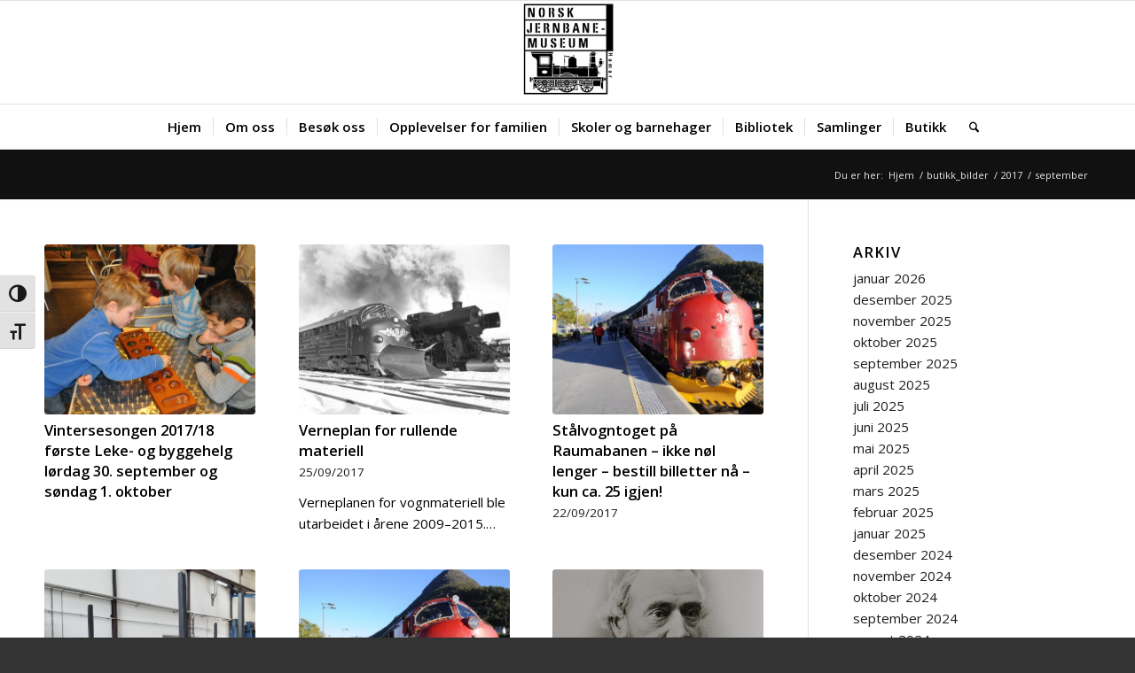

--- FILE ---
content_type: text/html; charset=UTF-8
request_url: https://jernbanemuseet.no/2017/09/
body_size: 134596
content:
<!DOCTYPE html>
<html lang="nb-NO" class="html_stretched responsive av-preloader-disabled  html_header_top html_logo_center html_bottom_nav_header html_menu_right html_large html_header_sticky html_header_shrinking html_mobile_menu_phone html_header_searchicon html_content_align_center html_header_unstick_top_disabled html_header_stretch_disabled html_av-submenu-hidden html_av-submenu-display-click html_av-overlay-side html_av-overlay-side-classic html_av-submenu-noclone html_entry_id_6507 av-cookies-no-cookie-consent av-no-preview av-default-lightbox html_text_menu_active av-mobile-menu-switch-default">
<head>
<meta charset="UTF-8" />
<meta name="robots" content="noindex, follow" />


<!-- mobile setting -->
<meta name="viewport" content="width=device-width, initial-scale=1">

<!-- Scripts/CSS and wp_head hook -->
<title>september 2017 &#8211; Norsk jernbanemuseum</title>
<meta name='robots' content='max-image-preview:large' />
<script type='application/javascript'  id='pys-version-script'>console.log('PixelYourSite Free version 11.1.5');</script>
<link rel="alternate" type="application/rss+xml" title="Norsk jernbanemuseum &raquo; strøm" href="https://jernbanemuseet.no/feed/" />
<link rel="alternate" type="application/rss+xml" title="Norsk jernbanemuseum &raquo; kommentarstrøm" href="https://jernbanemuseet.no/comments/feed/" />

<!-- google webfont font replacement -->

			<script type='text/javascript'>

				(function() {

					/*	check if webfonts are disabled by user setting via cookie - or user must opt in.	*/
					var html = document.getElementsByTagName('html')[0];
					var cookie_check = html.className.indexOf('av-cookies-needs-opt-in') >= 0 || html.className.indexOf('av-cookies-can-opt-out') >= 0;
					var allow_continue = true;
					var silent_accept_cookie = html.className.indexOf('av-cookies-user-silent-accept') >= 0;

					if( cookie_check && ! silent_accept_cookie )
					{
						if( ! document.cookie.match(/aviaCookieConsent/) || html.className.indexOf('av-cookies-session-refused') >= 0 )
						{
							allow_continue = false;
						}
						else
						{
							if( ! document.cookie.match(/aviaPrivacyRefuseCookiesHideBar/) )
							{
								allow_continue = false;
							}
							else if( ! document.cookie.match(/aviaPrivacyEssentialCookiesEnabled/) )
							{
								allow_continue = false;
							}
							else if( document.cookie.match(/aviaPrivacyGoogleWebfontsDisabled/) )
							{
								allow_continue = false;
							}
						}
					}

					if( allow_continue )
					{
						var f = document.createElement('link');

						f.type 	= 'text/css';
						f.rel 	= 'stylesheet';
						f.href 	= 'https://fonts.googleapis.com/css?family=Open+Sans:400,600&display=auto';
						f.id 	= 'avia-google-webfont';

						document.getElementsByTagName('head')[0].appendChild(f);
					}
				})();

			</script>
			<style id='wp-img-auto-sizes-contain-inline-css' type='text/css'>
img:is([sizes=auto i],[sizes^="auto," i]){contain-intrinsic-size:3000px 1500px}
/*# sourceURL=wp-img-auto-sizes-contain-inline-css */
</style>

<link rel='stylesheet' id='avia-grid-css' href='https://jernbanemuseet.no/wp-content/themes/enfold/css/grid.css?ver=7.1.3' type='text/css' media='all' />
<link rel='stylesheet' id='avia-base-css' href='https://jernbanemuseet.no/wp-content/themes/enfold/css/base.css?ver=7.1.3' type='text/css' media='all' />
<link rel='stylesheet' id='avia-layout-css' href='https://jernbanemuseet.no/wp-content/themes/enfold/css/layout.css?ver=7.1.3' type='text/css' media='all' />
<link rel='stylesheet' id='avia-module-audioplayer-css' href='https://jernbanemuseet.no/wp-content/themes/enfold/config-templatebuilder/avia-shortcodes/audio-player/audio-player.css?ver=7.1.3' type='text/css' media='all' />
<link rel='stylesheet' id='avia-module-blog-css' href='https://jernbanemuseet.no/wp-content/themes/enfold/config-templatebuilder/avia-shortcodes/blog/blog.css?ver=7.1.3' type='text/css' media='all' />
<link rel='stylesheet' id='avia-module-postslider-css' href='https://jernbanemuseet.no/wp-content/themes/enfold/config-templatebuilder/avia-shortcodes/postslider/postslider.css?ver=7.1.3' type='text/css' media='all' />
<link rel='stylesheet' id='avia-module-button-css' href='https://jernbanemuseet.no/wp-content/themes/enfold/config-templatebuilder/avia-shortcodes/buttons/buttons.css?ver=7.1.3' type='text/css' media='all' />
<link rel='stylesheet' id='avia-module-buttonrow-css' href='https://jernbanemuseet.no/wp-content/themes/enfold/config-templatebuilder/avia-shortcodes/buttonrow/buttonrow.css?ver=7.1.3' type='text/css' media='all' />
<link rel='stylesheet' id='avia-module-button-fullwidth-css' href='https://jernbanemuseet.no/wp-content/themes/enfold/config-templatebuilder/avia-shortcodes/buttons_fullwidth/buttons_fullwidth.css?ver=7.1.3' type='text/css' media='all' />
<link rel='stylesheet' id='avia-module-catalogue-css' href='https://jernbanemuseet.no/wp-content/themes/enfold/config-templatebuilder/avia-shortcodes/catalogue/catalogue.css?ver=7.1.3' type='text/css' media='all' />
<link rel='stylesheet' id='avia-module-comments-css' href='https://jernbanemuseet.no/wp-content/themes/enfold/config-templatebuilder/avia-shortcodes/comments/comments.css?ver=7.1.3' type='text/css' media='all' />
<link rel='stylesheet' id='avia-module-contact-css' href='https://jernbanemuseet.no/wp-content/themes/enfold/config-templatebuilder/avia-shortcodes/contact/contact.css?ver=7.1.3' type='text/css' media='all' />
<link rel='stylesheet' id='avia-module-slideshow-css' href='https://jernbanemuseet.no/wp-content/themes/enfold/config-templatebuilder/avia-shortcodes/slideshow/slideshow.css?ver=7.1.3' type='text/css' media='all' />
<link rel='stylesheet' id='avia-module-slideshow-contentpartner-css' href='https://jernbanemuseet.no/wp-content/themes/enfold/config-templatebuilder/avia-shortcodes/contentslider/contentslider.css?ver=7.1.3' type='text/css' media='all' />
<link rel='stylesheet' id='avia-module-countdown-css' href='https://jernbanemuseet.no/wp-content/themes/enfold/config-templatebuilder/avia-shortcodes/countdown/countdown.css?ver=7.1.3' type='text/css' media='all' />
<link rel='stylesheet' id='avia-module-dynamic-field-css' href='https://jernbanemuseet.no/wp-content/themes/enfold/config-templatebuilder/avia-shortcodes/dynamic_field/dynamic_field.css?ver=7.1.3' type='text/css' media='all' />
<link rel='stylesheet' id='avia-module-gallery-css' href='https://jernbanemuseet.no/wp-content/themes/enfold/config-templatebuilder/avia-shortcodes/gallery/gallery.css?ver=7.1.3' type='text/css' media='all' />
<link rel='stylesheet' id='avia-module-gallery-hor-css' href='https://jernbanemuseet.no/wp-content/themes/enfold/config-templatebuilder/avia-shortcodes/gallery_horizontal/gallery_horizontal.css?ver=7.1.3' type='text/css' media='all' />
<link rel='stylesheet' id='avia-module-maps-css' href='https://jernbanemuseet.no/wp-content/themes/enfold/config-templatebuilder/avia-shortcodes/google_maps/google_maps.css?ver=7.1.3' type='text/css' media='all' />
<link rel='stylesheet' id='avia-module-gridrow-css' href='https://jernbanemuseet.no/wp-content/themes/enfold/config-templatebuilder/avia-shortcodes/grid_row/grid_row.css?ver=7.1.3' type='text/css' media='all' />
<link rel='stylesheet' id='avia-module-heading-css' href='https://jernbanemuseet.no/wp-content/themes/enfold/config-templatebuilder/avia-shortcodes/heading/heading.css?ver=7.1.3' type='text/css' media='all' />
<link rel='stylesheet' id='avia-module-rotator-css' href='https://jernbanemuseet.no/wp-content/themes/enfold/config-templatebuilder/avia-shortcodes/headline_rotator/headline_rotator.css?ver=7.1.3' type='text/css' media='all' />
<link rel='stylesheet' id='avia-module-hr-css' href='https://jernbanemuseet.no/wp-content/themes/enfold/config-templatebuilder/avia-shortcodes/hr/hr.css?ver=7.1.3' type='text/css' media='all' />
<link rel='stylesheet' id='avia-module-icon-css' href='https://jernbanemuseet.no/wp-content/themes/enfold/config-templatebuilder/avia-shortcodes/icon/icon.css?ver=7.1.3' type='text/css' media='all' />
<link rel='stylesheet' id='avia-module-icon-circles-css' href='https://jernbanemuseet.no/wp-content/themes/enfold/config-templatebuilder/avia-shortcodes/icon_circles/icon_circles.css?ver=7.1.3' type='text/css' media='all' />
<link rel='stylesheet' id='avia-module-iconbox-css' href='https://jernbanemuseet.no/wp-content/themes/enfold/config-templatebuilder/avia-shortcodes/iconbox/iconbox.css?ver=7.1.3' type='text/css' media='all' />
<link rel='stylesheet' id='avia-module-icongrid-css' href='https://jernbanemuseet.no/wp-content/themes/enfold/config-templatebuilder/avia-shortcodes/icongrid/icongrid.css?ver=7.1.3' type='text/css' media='all' />
<link rel='stylesheet' id='avia-module-iconlist-css' href='https://jernbanemuseet.no/wp-content/themes/enfold/config-templatebuilder/avia-shortcodes/iconlist/iconlist.css?ver=7.1.3' type='text/css' media='all' />
<link rel='stylesheet' id='avia-module-image-css' href='https://jernbanemuseet.no/wp-content/themes/enfold/config-templatebuilder/avia-shortcodes/image/image.css?ver=7.1.3' type='text/css' media='all' />
<link rel='stylesheet' id='avia-module-image-diff-css' href='https://jernbanemuseet.no/wp-content/themes/enfold/config-templatebuilder/avia-shortcodes/image_diff/image_diff.css?ver=7.1.3' type='text/css' media='all' />
<link rel='stylesheet' id='avia-module-hotspot-css' href='https://jernbanemuseet.no/wp-content/themes/enfold/config-templatebuilder/avia-shortcodes/image_hotspots/image_hotspots.css?ver=7.1.3' type='text/css' media='all' />
<link rel='stylesheet' id='avia-module-sc-lottie-animation-css' href='https://jernbanemuseet.no/wp-content/themes/enfold/config-templatebuilder/avia-shortcodes/lottie_animation/lottie_animation.css?ver=7.1.3' type='text/css' media='all' />
<link rel='stylesheet' id='avia-module-magazine-css' href='https://jernbanemuseet.no/wp-content/themes/enfold/config-templatebuilder/avia-shortcodes/magazine/magazine.css?ver=7.1.3' type='text/css' media='all' />
<link rel='stylesheet' id='avia-module-masonry-css' href='https://jernbanemuseet.no/wp-content/themes/enfold/config-templatebuilder/avia-shortcodes/masonry_entries/masonry_entries.css?ver=7.1.3' type='text/css' media='all' />
<link rel='stylesheet' id='avia-siteloader-css' href='https://jernbanemuseet.no/wp-content/themes/enfold/css/avia-snippet-site-preloader.css?ver=7.1.3' type='text/css' media='all' />
<link rel='stylesheet' id='avia-module-menu-css' href='https://jernbanemuseet.no/wp-content/themes/enfold/config-templatebuilder/avia-shortcodes/menu/menu.css?ver=7.1.3' type='text/css' media='all' />
<link rel='stylesheet' id='avia-module-notification-css' href='https://jernbanemuseet.no/wp-content/themes/enfold/config-templatebuilder/avia-shortcodes/notification/notification.css?ver=7.1.3' type='text/css' media='all' />
<link rel='stylesheet' id='avia-module-numbers-css' href='https://jernbanemuseet.no/wp-content/themes/enfold/config-templatebuilder/avia-shortcodes/numbers/numbers.css?ver=7.1.3' type='text/css' media='all' />
<link rel='stylesheet' id='avia-module-portfolio-css' href='https://jernbanemuseet.no/wp-content/themes/enfold/config-templatebuilder/avia-shortcodes/portfolio/portfolio.css?ver=7.1.3' type='text/css' media='all' />
<link rel='stylesheet' id='avia-module-post-metadata-css' href='https://jernbanemuseet.no/wp-content/themes/enfold/config-templatebuilder/avia-shortcodes/post_metadata/post_metadata.css?ver=7.1.3' type='text/css' media='all' />
<link rel='stylesheet' id='avia-module-progress-bar-css' href='https://jernbanemuseet.no/wp-content/themes/enfold/config-templatebuilder/avia-shortcodes/progressbar/progressbar.css?ver=7.1.3' type='text/css' media='all' />
<link rel='stylesheet' id='avia-module-promobox-css' href='https://jernbanemuseet.no/wp-content/themes/enfold/config-templatebuilder/avia-shortcodes/promobox/promobox.css?ver=7.1.3' type='text/css' media='all' />
<link rel='stylesheet' id='avia-sc-search-css' href='https://jernbanemuseet.no/wp-content/themes/enfold/config-templatebuilder/avia-shortcodes/search/search.css?ver=7.1.3' type='text/css' media='all' />
<link rel='stylesheet' id='avia-module-slideshow-accordion-css' href='https://jernbanemuseet.no/wp-content/themes/enfold/config-templatebuilder/avia-shortcodes/slideshow_accordion/slideshow_accordion.css?ver=7.1.3' type='text/css' media='all' />
<link rel='stylesheet' id='avia-module-slideshow-feature-image-css' href='https://jernbanemuseet.no/wp-content/themes/enfold/config-templatebuilder/avia-shortcodes/slideshow_feature_image/slideshow_feature_image.css?ver=7.1.3' type='text/css' media='all' />
<link rel='stylesheet' id='avia-module-slideshow-fullsize-css' href='https://jernbanemuseet.no/wp-content/themes/enfold/config-templatebuilder/avia-shortcodes/slideshow_fullsize/slideshow_fullsize.css?ver=7.1.3' type='text/css' media='all' />
<link rel='stylesheet' id='avia-module-slideshow-fullscreen-css' href='https://jernbanemuseet.no/wp-content/themes/enfold/config-templatebuilder/avia-shortcodes/slideshow_fullscreen/slideshow_fullscreen.css?ver=7.1.3' type='text/css' media='all' />
<link rel='stylesheet' id='avia-module-slideshow-ls-css' href='https://jernbanemuseet.no/wp-content/themes/enfold/config-templatebuilder/avia-shortcodes/slideshow_layerslider/slideshow_layerslider.css?ver=7.1.3' type='text/css' media='all' />
<link rel='stylesheet' id='avia-module-social-css' href='https://jernbanemuseet.no/wp-content/themes/enfold/config-templatebuilder/avia-shortcodes/social_share/social_share.css?ver=7.1.3' type='text/css' media='all' />
<link rel='stylesheet' id='avia-module-tabsection-css' href='https://jernbanemuseet.no/wp-content/themes/enfold/config-templatebuilder/avia-shortcodes/tab_section/tab_section.css?ver=7.1.3' type='text/css' media='all' />
<link rel='stylesheet' id='avia-module-table-css' href='https://jernbanemuseet.no/wp-content/themes/enfold/config-templatebuilder/avia-shortcodes/table/table.css?ver=7.1.3' type='text/css' media='all' />
<link rel='stylesheet' id='avia-module-tabs-css' href='https://jernbanemuseet.no/wp-content/themes/enfold/config-templatebuilder/avia-shortcodes/tabs/tabs.css?ver=7.1.3' type='text/css' media='all' />
<link rel='stylesheet' id='avia-module-team-css' href='https://jernbanemuseet.no/wp-content/themes/enfold/config-templatebuilder/avia-shortcodes/team/team.css?ver=7.1.3' type='text/css' media='all' />
<link rel='stylesheet' id='avia-module-testimonials-css' href='https://jernbanemuseet.no/wp-content/themes/enfold/config-templatebuilder/avia-shortcodes/testimonials/testimonials.css?ver=7.1.3' type='text/css' media='all' />
<link rel='stylesheet' id='avia-module-timeline-css' href='https://jernbanemuseet.no/wp-content/themes/enfold/config-templatebuilder/avia-shortcodes/timeline/timeline.css?ver=7.1.3' type='text/css' media='all' />
<link rel='stylesheet' id='avia-module-toggles-css' href='https://jernbanemuseet.no/wp-content/themes/enfold/config-templatebuilder/avia-shortcodes/toggles/toggles.css?ver=7.1.3' type='text/css' media='all' />
<link rel='stylesheet' id='avia-module-video-css' href='https://jernbanemuseet.no/wp-content/themes/enfold/config-templatebuilder/avia-shortcodes/video/video.css?ver=7.1.3' type='text/css' media='all' />
<style id='wp-emoji-styles-inline-css' type='text/css'>

	img.wp-smiley, img.emoji {
		display: inline !important;
		border: none !important;
		box-shadow: none !important;
		height: 1em !important;
		width: 1em !important;
		margin: 0 0.07em !important;
		vertical-align: -0.1em !important;
		background: none !important;
		padding: 0 !important;
	}
/*# sourceURL=wp-emoji-styles-inline-css */
</style>
<link rel='stylesheet' id='wp-block-library-css' href='https://jernbanemuseet.no/wp-includes/css/dist/block-library/style.min.css?ver=6.9' type='text/css' media='all' />
<style id='global-styles-inline-css' type='text/css'>
:root{--wp--preset--aspect-ratio--square: 1;--wp--preset--aspect-ratio--4-3: 4/3;--wp--preset--aspect-ratio--3-4: 3/4;--wp--preset--aspect-ratio--3-2: 3/2;--wp--preset--aspect-ratio--2-3: 2/3;--wp--preset--aspect-ratio--16-9: 16/9;--wp--preset--aspect-ratio--9-16: 9/16;--wp--preset--color--black: #000000;--wp--preset--color--cyan-bluish-gray: #abb8c3;--wp--preset--color--white: #ffffff;--wp--preset--color--pale-pink: #f78da7;--wp--preset--color--vivid-red: #cf2e2e;--wp--preset--color--luminous-vivid-orange: #ff6900;--wp--preset--color--luminous-vivid-amber: #fcb900;--wp--preset--color--light-green-cyan: #7bdcb5;--wp--preset--color--vivid-green-cyan: #00d084;--wp--preset--color--pale-cyan-blue: #8ed1fc;--wp--preset--color--vivid-cyan-blue: #0693e3;--wp--preset--color--vivid-purple: #9b51e0;--wp--preset--color--metallic-red: #b02b2c;--wp--preset--color--maximum-yellow-red: #edae44;--wp--preset--color--yellow-sun: #eeee22;--wp--preset--color--palm-leaf: #83a846;--wp--preset--color--aero: #7bb0e7;--wp--preset--color--old-lavender: #745f7e;--wp--preset--color--steel-teal: #5f8789;--wp--preset--color--raspberry-pink: #d65799;--wp--preset--color--medium-turquoise: #4ecac2;--wp--preset--gradient--vivid-cyan-blue-to-vivid-purple: linear-gradient(135deg,rgb(6,147,227) 0%,rgb(155,81,224) 100%);--wp--preset--gradient--light-green-cyan-to-vivid-green-cyan: linear-gradient(135deg,rgb(122,220,180) 0%,rgb(0,208,130) 100%);--wp--preset--gradient--luminous-vivid-amber-to-luminous-vivid-orange: linear-gradient(135deg,rgb(252,185,0) 0%,rgb(255,105,0) 100%);--wp--preset--gradient--luminous-vivid-orange-to-vivid-red: linear-gradient(135deg,rgb(255,105,0) 0%,rgb(207,46,46) 100%);--wp--preset--gradient--very-light-gray-to-cyan-bluish-gray: linear-gradient(135deg,rgb(238,238,238) 0%,rgb(169,184,195) 100%);--wp--preset--gradient--cool-to-warm-spectrum: linear-gradient(135deg,rgb(74,234,220) 0%,rgb(151,120,209) 20%,rgb(207,42,186) 40%,rgb(238,44,130) 60%,rgb(251,105,98) 80%,rgb(254,248,76) 100%);--wp--preset--gradient--blush-light-purple: linear-gradient(135deg,rgb(255,206,236) 0%,rgb(152,150,240) 100%);--wp--preset--gradient--blush-bordeaux: linear-gradient(135deg,rgb(254,205,165) 0%,rgb(254,45,45) 50%,rgb(107,0,62) 100%);--wp--preset--gradient--luminous-dusk: linear-gradient(135deg,rgb(255,203,112) 0%,rgb(199,81,192) 50%,rgb(65,88,208) 100%);--wp--preset--gradient--pale-ocean: linear-gradient(135deg,rgb(255,245,203) 0%,rgb(182,227,212) 50%,rgb(51,167,181) 100%);--wp--preset--gradient--electric-grass: linear-gradient(135deg,rgb(202,248,128) 0%,rgb(113,206,126) 100%);--wp--preset--gradient--midnight: linear-gradient(135deg,rgb(2,3,129) 0%,rgb(40,116,252) 100%);--wp--preset--font-size--small: 1rem;--wp--preset--font-size--medium: 1.125rem;--wp--preset--font-size--large: 1.75rem;--wp--preset--font-size--x-large: clamp(1.75rem, 3vw, 2.25rem);--wp--preset--spacing--20: 0.44rem;--wp--preset--spacing--30: 0.67rem;--wp--preset--spacing--40: 1rem;--wp--preset--spacing--50: 1.5rem;--wp--preset--spacing--60: 2.25rem;--wp--preset--spacing--70: 3.38rem;--wp--preset--spacing--80: 5.06rem;--wp--preset--shadow--natural: 6px 6px 9px rgba(0, 0, 0, 0.2);--wp--preset--shadow--deep: 12px 12px 50px rgba(0, 0, 0, 0.4);--wp--preset--shadow--sharp: 6px 6px 0px rgba(0, 0, 0, 0.2);--wp--preset--shadow--outlined: 6px 6px 0px -3px rgb(255, 255, 255), 6px 6px rgb(0, 0, 0);--wp--preset--shadow--crisp: 6px 6px 0px rgb(0, 0, 0);}:root { --wp--style--global--content-size: 800px;--wp--style--global--wide-size: 1130px; }:where(body) { margin: 0; }.wp-site-blocks > .alignleft { float: left; margin-right: 2em; }.wp-site-blocks > .alignright { float: right; margin-left: 2em; }.wp-site-blocks > .aligncenter { justify-content: center; margin-left: auto; margin-right: auto; }:where(.is-layout-flex){gap: 0.5em;}:where(.is-layout-grid){gap: 0.5em;}.is-layout-flow > .alignleft{float: left;margin-inline-start: 0;margin-inline-end: 2em;}.is-layout-flow > .alignright{float: right;margin-inline-start: 2em;margin-inline-end: 0;}.is-layout-flow > .aligncenter{margin-left: auto !important;margin-right: auto !important;}.is-layout-constrained > .alignleft{float: left;margin-inline-start: 0;margin-inline-end: 2em;}.is-layout-constrained > .alignright{float: right;margin-inline-start: 2em;margin-inline-end: 0;}.is-layout-constrained > .aligncenter{margin-left: auto !important;margin-right: auto !important;}.is-layout-constrained > :where(:not(.alignleft):not(.alignright):not(.alignfull)){max-width: var(--wp--style--global--content-size);margin-left: auto !important;margin-right: auto !important;}.is-layout-constrained > .alignwide{max-width: var(--wp--style--global--wide-size);}body .is-layout-flex{display: flex;}.is-layout-flex{flex-wrap: wrap;align-items: center;}.is-layout-flex > :is(*, div){margin: 0;}body .is-layout-grid{display: grid;}.is-layout-grid > :is(*, div){margin: 0;}body{padding-top: 0px;padding-right: 0px;padding-bottom: 0px;padding-left: 0px;}a:where(:not(.wp-element-button)){text-decoration: underline;}:root :where(.wp-element-button, .wp-block-button__link){background-color: #32373c;border-width: 0;color: #fff;font-family: inherit;font-size: inherit;font-style: inherit;font-weight: inherit;letter-spacing: inherit;line-height: inherit;padding-top: calc(0.667em + 2px);padding-right: calc(1.333em + 2px);padding-bottom: calc(0.667em + 2px);padding-left: calc(1.333em + 2px);text-decoration: none;text-transform: inherit;}.has-black-color{color: var(--wp--preset--color--black) !important;}.has-cyan-bluish-gray-color{color: var(--wp--preset--color--cyan-bluish-gray) !important;}.has-white-color{color: var(--wp--preset--color--white) !important;}.has-pale-pink-color{color: var(--wp--preset--color--pale-pink) !important;}.has-vivid-red-color{color: var(--wp--preset--color--vivid-red) !important;}.has-luminous-vivid-orange-color{color: var(--wp--preset--color--luminous-vivid-orange) !important;}.has-luminous-vivid-amber-color{color: var(--wp--preset--color--luminous-vivid-amber) !important;}.has-light-green-cyan-color{color: var(--wp--preset--color--light-green-cyan) !important;}.has-vivid-green-cyan-color{color: var(--wp--preset--color--vivid-green-cyan) !important;}.has-pale-cyan-blue-color{color: var(--wp--preset--color--pale-cyan-blue) !important;}.has-vivid-cyan-blue-color{color: var(--wp--preset--color--vivid-cyan-blue) !important;}.has-vivid-purple-color{color: var(--wp--preset--color--vivid-purple) !important;}.has-metallic-red-color{color: var(--wp--preset--color--metallic-red) !important;}.has-maximum-yellow-red-color{color: var(--wp--preset--color--maximum-yellow-red) !important;}.has-yellow-sun-color{color: var(--wp--preset--color--yellow-sun) !important;}.has-palm-leaf-color{color: var(--wp--preset--color--palm-leaf) !important;}.has-aero-color{color: var(--wp--preset--color--aero) !important;}.has-old-lavender-color{color: var(--wp--preset--color--old-lavender) !important;}.has-steel-teal-color{color: var(--wp--preset--color--steel-teal) !important;}.has-raspberry-pink-color{color: var(--wp--preset--color--raspberry-pink) !important;}.has-medium-turquoise-color{color: var(--wp--preset--color--medium-turquoise) !important;}.has-black-background-color{background-color: var(--wp--preset--color--black) !important;}.has-cyan-bluish-gray-background-color{background-color: var(--wp--preset--color--cyan-bluish-gray) !important;}.has-white-background-color{background-color: var(--wp--preset--color--white) !important;}.has-pale-pink-background-color{background-color: var(--wp--preset--color--pale-pink) !important;}.has-vivid-red-background-color{background-color: var(--wp--preset--color--vivid-red) !important;}.has-luminous-vivid-orange-background-color{background-color: var(--wp--preset--color--luminous-vivid-orange) !important;}.has-luminous-vivid-amber-background-color{background-color: var(--wp--preset--color--luminous-vivid-amber) !important;}.has-light-green-cyan-background-color{background-color: var(--wp--preset--color--light-green-cyan) !important;}.has-vivid-green-cyan-background-color{background-color: var(--wp--preset--color--vivid-green-cyan) !important;}.has-pale-cyan-blue-background-color{background-color: var(--wp--preset--color--pale-cyan-blue) !important;}.has-vivid-cyan-blue-background-color{background-color: var(--wp--preset--color--vivid-cyan-blue) !important;}.has-vivid-purple-background-color{background-color: var(--wp--preset--color--vivid-purple) !important;}.has-metallic-red-background-color{background-color: var(--wp--preset--color--metallic-red) !important;}.has-maximum-yellow-red-background-color{background-color: var(--wp--preset--color--maximum-yellow-red) !important;}.has-yellow-sun-background-color{background-color: var(--wp--preset--color--yellow-sun) !important;}.has-palm-leaf-background-color{background-color: var(--wp--preset--color--palm-leaf) !important;}.has-aero-background-color{background-color: var(--wp--preset--color--aero) !important;}.has-old-lavender-background-color{background-color: var(--wp--preset--color--old-lavender) !important;}.has-steel-teal-background-color{background-color: var(--wp--preset--color--steel-teal) !important;}.has-raspberry-pink-background-color{background-color: var(--wp--preset--color--raspberry-pink) !important;}.has-medium-turquoise-background-color{background-color: var(--wp--preset--color--medium-turquoise) !important;}.has-black-border-color{border-color: var(--wp--preset--color--black) !important;}.has-cyan-bluish-gray-border-color{border-color: var(--wp--preset--color--cyan-bluish-gray) !important;}.has-white-border-color{border-color: var(--wp--preset--color--white) !important;}.has-pale-pink-border-color{border-color: var(--wp--preset--color--pale-pink) !important;}.has-vivid-red-border-color{border-color: var(--wp--preset--color--vivid-red) !important;}.has-luminous-vivid-orange-border-color{border-color: var(--wp--preset--color--luminous-vivid-orange) !important;}.has-luminous-vivid-amber-border-color{border-color: var(--wp--preset--color--luminous-vivid-amber) !important;}.has-light-green-cyan-border-color{border-color: var(--wp--preset--color--light-green-cyan) !important;}.has-vivid-green-cyan-border-color{border-color: var(--wp--preset--color--vivid-green-cyan) !important;}.has-pale-cyan-blue-border-color{border-color: var(--wp--preset--color--pale-cyan-blue) !important;}.has-vivid-cyan-blue-border-color{border-color: var(--wp--preset--color--vivid-cyan-blue) !important;}.has-vivid-purple-border-color{border-color: var(--wp--preset--color--vivid-purple) !important;}.has-metallic-red-border-color{border-color: var(--wp--preset--color--metallic-red) !important;}.has-maximum-yellow-red-border-color{border-color: var(--wp--preset--color--maximum-yellow-red) !important;}.has-yellow-sun-border-color{border-color: var(--wp--preset--color--yellow-sun) !important;}.has-palm-leaf-border-color{border-color: var(--wp--preset--color--palm-leaf) !important;}.has-aero-border-color{border-color: var(--wp--preset--color--aero) !important;}.has-old-lavender-border-color{border-color: var(--wp--preset--color--old-lavender) !important;}.has-steel-teal-border-color{border-color: var(--wp--preset--color--steel-teal) !important;}.has-raspberry-pink-border-color{border-color: var(--wp--preset--color--raspberry-pink) !important;}.has-medium-turquoise-border-color{border-color: var(--wp--preset--color--medium-turquoise) !important;}.has-vivid-cyan-blue-to-vivid-purple-gradient-background{background: var(--wp--preset--gradient--vivid-cyan-blue-to-vivid-purple) !important;}.has-light-green-cyan-to-vivid-green-cyan-gradient-background{background: var(--wp--preset--gradient--light-green-cyan-to-vivid-green-cyan) !important;}.has-luminous-vivid-amber-to-luminous-vivid-orange-gradient-background{background: var(--wp--preset--gradient--luminous-vivid-amber-to-luminous-vivid-orange) !important;}.has-luminous-vivid-orange-to-vivid-red-gradient-background{background: var(--wp--preset--gradient--luminous-vivid-orange-to-vivid-red) !important;}.has-very-light-gray-to-cyan-bluish-gray-gradient-background{background: var(--wp--preset--gradient--very-light-gray-to-cyan-bluish-gray) !important;}.has-cool-to-warm-spectrum-gradient-background{background: var(--wp--preset--gradient--cool-to-warm-spectrum) !important;}.has-blush-light-purple-gradient-background{background: var(--wp--preset--gradient--blush-light-purple) !important;}.has-blush-bordeaux-gradient-background{background: var(--wp--preset--gradient--blush-bordeaux) !important;}.has-luminous-dusk-gradient-background{background: var(--wp--preset--gradient--luminous-dusk) !important;}.has-pale-ocean-gradient-background{background: var(--wp--preset--gradient--pale-ocean) !important;}.has-electric-grass-gradient-background{background: var(--wp--preset--gradient--electric-grass) !important;}.has-midnight-gradient-background{background: var(--wp--preset--gradient--midnight) !important;}.has-small-font-size{font-size: var(--wp--preset--font-size--small) !important;}.has-medium-font-size{font-size: var(--wp--preset--font-size--medium) !important;}.has-large-font-size{font-size: var(--wp--preset--font-size--large) !important;}.has-x-large-font-size{font-size: var(--wp--preset--font-size--x-large) !important;}
/*# sourceURL=global-styles-inline-css */
</style>

<link rel='stylesheet' id='ui-font-css' href='https://jernbanemuseet.no/wp-content/plugins/wp-accessibility/toolbar/fonts/css/a11y-toolbar.css?ver=2.2.6' type='text/css' media='all' />
<link rel='stylesheet' id='wpa-toolbar-css' href='https://jernbanemuseet.no/wp-content/plugins/wp-accessibility/toolbar/css/a11y.css?ver=2.2.6' type='text/css' media='all' />
<link rel='stylesheet' id='ui-fontsize.css-css' href='https://jernbanemuseet.no/wp-content/plugins/wp-accessibility/toolbar/css/a11y-fontsize.css?ver=2.2.6' type='text/css' media='all' />
<style id='ui-fontsize.css-inline-css' type='text/css'>
html { --wpa-font-size: clamp( 24px, 1.5rem, 36px ); --wpa-h1-size : clamp( 48px, 3rem, 72px ); --wpa-h2-size : clamp( 40px, 2.5rem, 60px ); --wpa-h3-size : clamp( 32px, 2rem, 48px ); --wpa-h4-size : clamp( 28px, 1.75rem, 42px ); --wpa-sub-list-size: 1.1em; --wpa-sub-sub-list-size: 1em; } 
/*# sourceURL=ui-fontsize.css-inline-css */
</style>
<link rel='stylesheet' id='wpa-style-css' href='https://jernbanemuseet.no/wp-content/plugins/wp-accessibility/css/wpa-style.css?ver=2.2.6' type='text/css' media='all' />
<style id='wpa-style-inline-css' type='text/css'>
:root { --admin-bar-top : 7px; }
/*# sourceURL=wpa-style-inline-css */
</style>
<link rel='stylesheet' id='avia-scs-css' href='https://jernbanemuseet.no/wp-content/themes/enfold/css/shortcodes.css?ver=7.1.3' type='text/css' media='all' />
<link rel='stylesheet' id='avia-fold-unfold-css' href='https://jernbanemuseet.no/wp-content/themes/enfold/css/avia-snippet-fold-unfold.css?ver=7.1.3' type='text/css' media='all' />
<link rel='stylesheet' id='avia-popup-css-css' href='https://jernbanemuseet.no/wp-content/themes/enfold/js/aviapopup/magnific-popup.min.css?ver=7.1.3' type='text/css' media='screen' />
<link rel='stylesheet' id='avia-lightbox-css' href='https://jernbanemuseet.no/wp-content/themes/enfold/css/avia-snippet-lightbox.css?ver=7.1.3' type='text/css' media='screen' />
<link rel='stylesheet' id='avia-widget-css-css' href='https://jernbanemuseet.no/wp-content/themes/enfold/css/avia-snippet-widget.css?ver=7.1.3' type='text/css' media='screen' />
<link rel='stylesheet' id='avia-dynamic-css' href='https://jernbanemuseet.no/wp-content/uploads/dynamic_avia/enfold.css?ver=69406c90ac8a7' type='text/css' media='all' />
<link rel='stylesheet' id='avia-custom-css' href='https://jernbanemuseet.no/wp-content/themes/enfold/css/custom.css?ver=7.1.3' type='text/css' media='all' />
<link rel='stylesheet' id='avia-single-post-6507-css' href='https://jernbanemuseet.no/wp-content/uploads/dynamic_avia/avia_posts_css/post-6507.css?ver=ver-1765883722' type='text/css' media='all' />
<script type="text/javascript" id="jquery-core-js-extra">
/* <![CDATA[ */
var pysFacebookRest = {"restApiUrl":"https://jernbanemuseet.no/wp-json/pys-facebook/v1/event","debug":""};
//# sourceURL=jquery-core-js-extra
/* ]]> */
</script>
<script type="text/javascript" src="https://jernbanemuseet.no/wp-includes/js/jquery/jquery.min.js?ver=3.7.1" id="jquery-core-js"></script>
<script type="text/javascript" src="https://jernbanemuseet.no/wp-includes/js/jquery/jquery-migrate.min.js?ver=3.4.1" id="jquery-migrate-js"></script>
<script type="text/javascript" src="https://jernbanemuseet.no/wp-content/themes/enfold/js/avia-js.js?ver=7.1.3" id="avia-js-js"></script>
<script type="text/javascript" src="https://jernbanemuseet.no/wp-content/themes/enfold/js/avia-compat.js?ver=7.1.3" id="avia-compat-js"></script>
<script type="text/javascript" src="https://jernbanemuseet.no/wp-content/plugins/pixelyoursite/dist/scripts/jquery.bind-first-0.2.3.min.js?ver=0.2.3" id="jquery-bind-first-js"></script>
<script type="text/javascript" src="https://jernbanemuseet.no/wp-content/plugins/pixelyoursite/dist/scripts/js.cookie-2.1.3.min.js?ver=2.1.3" id="js-cookie-pys-js"></script>
<script type="text/javascript" src="https://jernbanemuseet.no/wp-content/plugins/pixelyoursite/dist/scripts/tld.min.js?ver=2.3.1" id="js-tld-js"></script>
<script type="text/javascript" id="pys-js-extra">
/* <![CDATA[ */
var pysOptions = {"staticEvents":{"facebook":{"init_event":[{"delay":0,"type":"static","ajaxFire":false,"name":"PageView","pixelIds":["1817644962175151"],"eventID":"4d5ae98e-e40d-4aaa-a6a0-f347690c16b2","params":{"page_title":"M\u00e5ned: \u003Cspan\u003Eseptember 2017\u003C/span\u003E","post_type":"archive","plugin":"PixelYourSite","user_role":"guest","event_url":"jernbanemuseet.no/2017/09/"},"e_id":"init_event","ids":[],"hasTimeWindow":false,"timeWindow":0,"woo_order":"","edd_order":""}]}},"dynamicEvents":[],"triggerEvents":[],"triggerEventTypes":[],"facebook":{"pixelIds":["1817644962175151"],"advancedMatching":[],"advancedMatchingEnabled":false,"removeMetadata":true,"wooVariableAsSimple":false,"serverApiEnabled":true,"wooCRSendFromServer":false,"send_external_id":null,"enabled_medical":false,"do_not_track_medical_param":["event_url","post_title","page_title","landing_page","content_name","categories","category_name","tags"],"meta_ldu":false},"debug":"","siteUrl":"https://jernbanemuseet.no","ajaxUrl":"https://jernbanemuseet.no/wp-admin/admin-ajax.php","ajax_event":"82bee4b9a4","enable_remove_download_url_param":"1","cookie_duration":"7","last_visit_duration":"60","enable_success_send_form":"","ajaxForServerEvent":"1","ajaxForServerStaticEvent":"1","useSendBeacon":"1","send_external_id":"1","external_id_expire":"180","track_cookie_for_subdomains":"1","google_consent_mode":"1","gdpr":{"ajax_enabled":false,"all_disabled_by_api":false,"facebook_disabled_by_api":false,"analytics_disabled_by_api":false,"google_ads_disabled_by_api":false,"pinterest_disabled_by_api":false,"bing_disabled_by_api":false,"reddit_disabled_by_api":false,"externalID_disabled_by_api":false,"facebook_prior_consent_enabled":true,"analytics_prior_consent_enabled":true,"google_ads_prior_consent_enabled":null,"pinterest_prior_consent_enabled":true,"bing_prior_consent_enabled":true,"cookiebot_integration_enabled":false,"cookiebot_facebook_consent_category":"marketing","cookiebot_analytics_consent_category":"statistics","cookiebot_tiktok_consent_category":"marketing","cookiebot_google_ads_consent_category":"marketing","cookiebot_pinterest_consent_category":"marketing","cookiebot_bing_consent_category":"marketing","consent_magic_integration_enabled":false,"real_cookie_banner_integration_enabled":false,"cookie_notice_integration_enabled":false,"cookie_law_info_integration_enabled":false,"analytics_storage":{"enabled":true,"value":"granted","filter":false},"ad_storage":{"enabled":true,"value":"granted","filter":false},"ad_user_data":{"enabled":true,"value":"granted","filter":false},"ad_personalization":{"enabled":true,"value":"granted","filter":false}},"cookie":{"disabled_all_cookie":false,"disabled_start_session_cookie":false,"disabled_advanced_form_data_cookie":false,"disabled_landing_page_cookie":false,"disabled_first_visit_cookie":false,"disabled_trafficsource_cookie":false,"disabled_utmTerms_cookie":false,"disabled_utmId_cookie":false},"tracking_analytics":{"TrafficSource":"direct","TrafficLanding":"undefined","TrafficUtms":[],"TrafficUtmsId":[]},"GATags":{"ga_datalayer_type":"default","ga_datalayer_name":"dataLayerPYS"},"woo":{"enabled":false},"edd":{"enabled":false},"cache_bypass":"1769012630"};
//# sourceURL=pys-js-extra
/* ]]> */
</script>
<script type="text/javascript" src="https://jernbanemuseet.no/wp-content/plugins/pixelyoursite/dist/scripts/public.js?ver=11.1.5" id="pys-js"></script>
<link rel="https://api.w.org/" href="https://jernbanemuseet.no/wp-json/" /><link rel="EditURI" type="application/rsd+xml" title="RSD" href="https://jernbanemuseet.no/xmlrpc.php?rsd" />
<meta name="generator" content="WordPress 6.9" />


<!--[if lt IE 9]><script src="https://jernbanemuseet.no/wp-content/themes/enfold/js/html5shiv.js"></script><![endif]--><link rel="profile" href="https://gmpg.org/xfn/11" />
<link rel="alternate" type="application/rss+xml" title="Norsk jernbanemuseum RSS2 Feed" href="https://jernbanemuseet.no/feed/" />
<link rel="pingback" href="https://jernbanemuseet.no/xmlrpc.php" />
<style type="text/css">
		@font-face {font-family: 'entypo-fontello-enfold'; font-weight: normal; font-style: normal; font-display: auto;
		src: url('https://jernbanemuseet.no/wp-content/themes/enfold/config-templatebuilder/avia-template-builder/assets/fonts/entypo-fontello-enfold/entypo-fontello-enfold.woff2') format('woff2'),
		url('https://jernbanemuseet.no/wp-content/themes/enfold/config-templatebuilder/avia-template-builder/assets/fonts/entypo-fontello-enfold/entypo-fontello-enfold.woff') format('woff'),
		url('https://jernbanemuseet.no/wp-content/themes/enfold/config-templatebuilder/avia-template-builder/assets/fonts/entypo-fontello-enfold/entypo-fontello-enfold.ttf') format('truetype'),
		url('https://jernbanemuseet.no/wp-content/themes/enfold/config-templatebuilder/avia-template-builder/assets/fonts/entypo-fontello-enfold/entypo-fontello-enfold.svg#entypo-fontello-enfold') format('svg'),
		url('https://jernbanemuseet.no/wp-content/themes/enfold/config-templatebuilder/avia-template-builder/assets/fonts/entypo-fontello-enfold/entypo-fontello-enfold.eot'),
		url('https://jernbanemuseet.no/wp-content/themes/enfold/config-templatebuilder/avia-template-builder/assets/fonts/entypo-fontello-enfold/entypo-fontello-enfold.eot?#iefix') format('embedded-opentype');
		}

		#top .avia-font-entypo-fontello-enfold, body .avia-font-entypo-fontello-enfold, html body [data-av_iconfont='entypo-fontello-enfold']:before{ font-family: 'entypo-fontello-enfold'; }
		
		@font-face {font-family: 'entypo-fontello'; font-weight: normal; font-style: normal; font-display: auto;
		src: url('https://jernbanemuseet.no/wp-content/themes/enfold/config-templatebuilder/avia-template-builder/assets/fonts/entypo-fontello/entypo-fontello.woff2') format('woff2'),
		url('https://jernbanemuseet.no/wp-content/themes/enfold/config-templatebuilder/avia-template-builder/assets/fonts/entypo-fontello/entypo-fontello.woff') format('woff'),
		url('https://jernbanemuseet.no/wp-content/themes/enfold/config-templatebuilder/avia-template-builder/assets/fonts/entypo-fontello/entypo-fontello.ttf') format('truetype'),
		url('https://jernbanemuseet.no/wp-content/themes/enfold/config-templatebuilder/avia-template-builder/assets/fonts/entypo-fontello/entypo-fontello.svg#entypo-fontello') format('svg'),
		url('https://jernbanemuseet.no/wp-content/themes/enfold/config-templatebuilder/avia-template-builder/assets/fonts/entypo-fontello/entypo-fontello.eot'),
		url('https://jernbanemuseet.no/wp-content/themes/enfold/config-templatebuilder/avia-template-builder/assets/fonts/entypo-fontello/entypo-fontello.eot?#iefix') format('embedded-opentype');
		}

		#top .avia-font-entypo-fontello, body .avia-font-entypo-fontello, html body [data-av_iconfont='entypo-fontello']:before{ font-family: 'entypo-fontello'; }
		</style>

<!--
Debugging Info for Theme support: 

Theme: Enfold
Version: 7.1.3
Installed: enfold
AviaFramework Version: 5.6
AviaBuilder Version: 6.0
aviaElementManager Version: 1.0.1
ML:128-PU:92-PLA:6
WP:6.9
Compress: CSS:disabled - JS:disabled
Updates: enabled - token has changed and not verified
PLAu:6
-->
</head>

<body id="top" class="archive date wp-theme-enfold stretched rtl_columns av-curtain-numeric open_sans  av-accessibility-a av-accessibility-aa avia-responsive-images-support" itemscope="itemscope" itemtype="https://schema.org/WebPage" >

	
	<div id='wrap_all'>

	
<header id='header' class='all_colors header_color light_bg_color  av_header_top av_logo_center av_bottom_nav_header av_menu_right av_large av_header_sticky av_header_shrinking av_header_stretch_disabled av_mobile_menu_phone av_header_searchicon av_header_unstick_top_disabled av_seperator_small_border' aria-label="Header" data-av_shrink_factor='50' role="banner" itemscope="itemscope" itemtype="https://schema.org/WPHeader" >

		<div  id='header_main' class='container_wrap container_wrap_logo'>

        <div class='container av-logo-container'><div class='inner-container'><span class='logo avia-standard-logo'><a href='https://jernbanemuseet.no/' class='' aria-label='njm_logo_156x156' title='njm_logo_156x156'><img src="https://jernbanemuseet.no/wp-content/uploads/2016/12/njm_logo_156x156.jpg" height="100" width="300" alt='Norsk jernbanemuseum' title='njm_logo_156x156' /></a></span></div></div><div id='header_main_alternate' class='container_wrap'><div class='container'><nav class='main_menu' data-selectname='Velg en side'  role="navigation" itemscope="itemscope" itemtype="https://schema.org/SiteNavigationElement" ><div class="avia-menu av-main-nav-wrap"><ul role="menu" class="menu av-main-nav" id="avia-menu"><li role="menuitem" id="menu-item-3761" class="menu-item menu-item-type-custom menu-item-object-custom menu-item-top-level menu-item-top-level-1"><a href="http://www.jernbanemuseet.no" itemprop="url" tabindex="0"><span class="avia-bullet"></span><span class="avia-menu-text">Hjem</span><span class="avia-menu-fx"><span class="avia-arrow-wrap"><span class="avia-arrow"></span></span></span></a></li>
<li role="menuitem" id="menu-item-6087" class="menu-item menu-item-type-custom menu-item-object-custom menu-item-has-children menu-item-top-level menu-item-top-level-2"><a href="#" itemprop="url" tabindex="0"><span class="avia-bullet"></span><span class="avia-menu-text">Om oss</span><span class="avia-menu-fx"><span class="avia-arrow-wrap"><span class="avia-arrow"></span></span></span></a>


<ul class="sub-menu">
	<li role="menuitem" id="menu-item-6086" class="menu-item menu-item-type-post_type menu-item-object-page"><a href="https://jernbanemuseet.no/om-norsk-jernbanemuseum/" itemprop="url" tabindex="0"><span class="avia-bullet"></span><span class="avia-menu-text">Om oss / About us / Um uns</span></a></li>
	<li role="menuitem" id="menu-item-16045" class="menu-item menu-item-type-post_type menu-item-object-page"><a href="https://jernbanemuseet.no/postliste-offentlig-journal/" itemprop="url" tabindex="0"><span class="avia-bullet"></span><span class="avia-menu-text">Offentlig journal – Postliste</span></a></li>
	<li role="menuitem" id="menu-item-15979" class="menu-item menu-item-type-post_type menu-item-object-page"><a href="https://jernbanemuseet.no/tildelingsbrev-virksomhetsrapporter-og-revisjonsberetninger/" itemprop="url" tabindex="0"><span class="avia-bullet"></span><span class="avia-menu-text">Tildelingsbrev, virksomhetsrapport og revisjonsberetning</span></a></li>
	<li role="menuitem" id="menu-item-3771" class="menu-item menu-item-type-post_type menu-item-object-page"><a href="https://jernbanemuseet.no/om-norsk-jernbanemuseum/prosjektstotte-til-historiske-jernbaneformal/" itemprop="url" tabindex="0"><span class="avia-bullet"></span><span class="avia-menu-text">Tilskuddsordningen</span></a></li>
	<li role="menuitem" id="menu-item-13035" class="menu-item menu-item-type-post_type menu-item-object-page menu-item-privacy-policy"><a href="https://jernbanemuseet.no/personvernerklaering/" itemprop="url" tabindex="0"><span class="avia-bullet"></span><span class="avia-menu-text">Personvernerklæring</span></a></li>
	<li role="menuitem" id="menu-item-15533" class="menu-item menu-item-type-post_type menu-item-object-page"><a href="https://jernbanemuseet.no/rapporter/" itemprop="url" tabindex="0"><span class="avia-bullet"></span><span class="avia-menu-text">Rapporter</span></a></li>
	<li role="menuitem" id="menu-item-6091" class="menu-item menu-item-type-post_type menu-item-object-page"><a href="https://jernbanemuseet.no/om-norsk-jernbanemuseum/jernbanemuseets-venner-friends-of-the-museum-freunde-des-museum/" itemprop="url" tabindex="0"><span class="avia-bullet"></span><span class="avia-menu-text">Jernbanemuseets Venner / Friends of the museum / Freunde des Museum</span></a></li>
	<li role="menuitem" id="menu-item-3785" class="menu-item menu-item-type-post_type menu-item-object-page"><a href="https://jernbanemuseet.no/om-norsk-jernbanemuseum/filmsnutter-om-museet/" itemprop="url" tabindex="0"><span class="avia-bullet"></span><span class="avia-menu-text">Filmsnutter om oss</span></a></li>
	<li role="menuitem" id="menu-item-3824" class="menu-item menu-item-type-taxonomy menu-item-object-category"><a href="https://jernbanemuseet.no/category/nyheter/" itemprop="url" tabindex="0"><span class="avia-bullet"></span><span class="avia-menu-text">Nyhetsarkiv</span></a></li>
	<li role="menuitem" id="menu-item-5052" class="menu-item menu-item-type-post_type menu-item-object-page"><a href="https://jernbanemuseet.no/om-norsk-jernbanemuseum/kontakt/" itemprop="url" tabindex="0"><span class="avia-bullet"></span><span class="avia-menu-text">Kontakt oss</span></a></li>
</ul>
</li>
<li role="menuitem" id="menu-item-3764" class="menu-item menu-item-type-custom menu-item-object-custom menu-item-has-children menu-item-mega-parent  menu-item-top-level menu-item-top-level-3"><a href="#" itemprop="url" tabindex="0"><span class="avia-bullet"></span><span class="avia-menu-text">Besøk oss</span><span class="avia-menu-fx"><span class="avia-arrow-wrap"><span class="avia-arrow"></span></span></span></a>
<div class='avia_mega_div avia_mega3 nine units'>

<ul class="sub-menu">
	<li role="menuitem" id="menu-item-3798" class="menu-item menu-item-type-post_type menu-item-object-page avia_mega_menu_columns_3 three units  avia_mega_menu_columns_first"><span class='mega_menu_title heading-color av-special-font'><a href='https://jernbanemuseet.no/apningstider/'>Åpningstider /  Opening hours / Öffnungszeiten</a></span></li>
	<li role="menuitem" id="menu-item-3767" class="menu-item menu-item-type-post_type menu-item-object-page avia_mega_menu_columns_3 three units "><span class='mega_menu_title heading-color av-special-font'><a href='https://jernbanemuseet.no/billettpriser/'>Billettpriser / Entrance / Eintritt</a></span></li>
	<li role="menuitem" id="menu-item-14776" class="menu-item menu-item-type-post_type menu-item-object-page avia_mega_menu_columns_3 three units avia_mega_menu_columns_last"><span class='mega_menu_title heading-color av-special-font'><a href='https://jernbanemuseet.no/omvisning-i-museumsparken/'>Omvisning i museumsparken</a></span></li>

</ul><ul class="sub-menu avia_mega_hr">
	<li role="menuitem" id="menu-item-3818" class="menu-item menu-item-type-post_type menu-item-object-page avia_mega_menu_columns_3 three units  avia_mega_menu_columns_first"><span class='mega_menu_title heading-color av-special-font'><a href='https://jernbanemuseet.no/arrangementer/'>Arrangementer</a></span></li>
	<li role="menuitem" id="menu-item-3802" class="menu-item menu-item-type-post_type menu-item-object-page avia_mega_menu_columns_3 three units "><span class='mega_menu_title heading-color av-special-font'><a href='https://jernbanemuseet.no/restaurantvognen/'>Restaurantvogna «Kari-Sofie» / The dining car / Der Speisewagen</a></span></li>
	<li role="menuitem" id="menu-item-3799" class="menu-item menu-item-type-post_type menu-item-object-page avia_mega_menu_columns_3 three units avia_mega_menu_columns_last"><span class='mega_menu_title heading-color av-special-font'><a href='https://jernbanemuseet.no/gruppbesok/'>Gruppebesøk / Group visits / Gruppen</a></span></li>

</ul><ul class="sub-menu avia_mega_hr">
	<li role="menuitem" id="menu-item-3777" class="menu-item menu-item-type-post_type menu-item-object-page avia_mega_menu_columns_3 three units  avia_mega_menu_columns_first"><span class='mega_menu_title heading-color av-special-font'><a href='https://jernbanemuseet.no/stoppested-verden-barnas-internasjonale-kulturfestival/'>Stoppested verden</a></span></li>
	<li role="menuitem" id="menu-item-3805" class="menu-item menu-item-type-post_type menu-item-object-page avia_mega_menu_columns_3 three units "><span class='mega_menu_title heading-color av-special-font'><a href='https://jernbanemuseet.no/digitalt-fortalt-om-jernbanehistorien/'>Digitale fortellinger</a></span></li>
	<li role="menuitem" id="menu-item-3809" class="menu-item menu-item-type-post_type menu-item-object-page avia_mega_menu_columns_3 three units avia_mega_menu_columns_last"><span class='mega_menu_title heading-color av-special-font'><a href='https://jernbanemuseet.no/veien-til-museet/'>Veien til museet / Road to the museum / So finden Sie uns</a></span></li>

</ul><ul class="sub-menu avia_mega_hr">
	<li role="menuitem" id="menu-item-3774" class="menu-item menu-item-type-custom menu-item-object-custom menu-item-has-children avia_mega_menu_columns_1 three units avia_mega_menu_columns_last avia_mega_menu_columns_first"><span class='mega_menu_title heading-color av-special-font'>Utstillinger / Exhibitions / Ausstellungen</span>
	<ul class="sub-menu">
		<li role="menuitem" id="menu-item-3796" class="menu-item menu-item-type-post_type menu-item-object-page"><a href="https://jernbanemuseet.no/hovedutstillingen/" itemprop="url" tabindex="0"><span class="avia-bullet"></span><span class="avia-menu-text">Hovedutstillingen / The main exhibition / Die Hauptausstellung</span></a></li>
		<li role="menuitem" id="menu-item-3797" class="menu-item menu-item-type-post_type menu-item-object-page"><a href="https://jernbanemuseet.no/skiftende-utstillinger/" itemprop="url" tabindex="0"><span class="avia-bullet"></span><span class="avia-menu-text">Skiftende utstillinger / Temporary exhibtions / Wechselnde Ausstellungen</span></a></li>
		<li role="menuitem" id="menu-item-3795" class="menu-item menu-item-type-post_type menu-item-object-page"><a href="https://jernbanemuseet.no/museumsparken/" itemprop="url" tabindex="0"><span class="avia-bullet"></span><span class="avia-menu-text">Museumsparken / The museum park / Der Museumpark</span></a></li>
		<li role="menuitem" id="menu-item-3806" class="menu-item menu-item-type-post_type menu-item-object-page"><a href="https://jernbanemuseet.no/rallarmuseet-finse/" itemprop="url" tabindex="0"><span class="avia-bullet"></span><span class="avia-menu-text">Rallarmuseet Finse</span></a></li>
	</ul>
</li>

</ul><ul class="sub-menu avia_mega_hr">
	<li role="menuitem" id="menu-item-3793" class="menu-item menu-item-type-post_type menu-item-object-page menu-item-has-children avia_mega_menu_columns_1 three units avia_mega_menu_columns_last avia_mega_menu_columns_first"><span class='mega_menu_title heading-color av-special-font'><a href='https://jernbanemuseet.no/modelljernbanemessen-norsk-jernbanemuseum/'>Modelljernbanemessa</a></span>
	<ul class="sub-menu">
		<li role="menuitem" id="menu-item-9392" class="menu-item menu-item-type-post_type menu-item-object-page"><a href="https://jernbanemuseet.no/informasjon-til-mj-utstillere/" itemprop="url" tabindex="0"><span class="avia-bullet"></span><span class="avia-menu-text">Informasjon til MJ-utstillere</span></a></li>
		<li role="menuitem" id="menu-item-3792" class="menu-item menu-item-type-post_type menu-item-object-page"><a href="https://jernbanemuseet.no/reglement-for-utstillere/" itemprop="url" tabindex="0"><span class="avia-bullet"></span><span class="avia-menu-text">Reglement for utstillere</span></a></li>
		<li role="menuitem" id="menu-item-3821" class="menu-item menu-item-type-post_type menu-item-object-page"><a href="https://jernbanemuseet.no/disse-er-pameldt-til-messen/" itemprop="url" tabindex="0"><span class="avia-bullet"></span><span class="avia-menu-text">Disse er påmeldt</span></a></li>
	</ul>
</li>

</ul><ul class="sub-menu avia_mega_hr">
	<li role="menuitem" id="menu-item-13847" class="menu-item menu-item-type-post_type menu-item-object-page avia_mega_menu_columns_1 three units avia_mega_menu_columns_last avia_mega_menu_columns_first"><span class='mega_menu_title heading-color av-special-font'><a href='https://jernbanemuseet.no/rallarmuseet-finse/'>Stiftinga Rallarmuseet Finse</a></span></li>

</ul><ul class="sub-menu avia_mega_hr">
	<li role="menuitem" id="menu-item-14816" class="menu-item menu-item-type-post_type menu-item-object-page avia_mega_menu_columns_1 three units avia_mega_menu_columns_last avia_mega_menu_columns_first"><span class='mega_menu_title heading-color av-special-font'><a href='https://jernbanemuseet.no/universell-utforming-accessibility-for-the-disabled-behindertengerechte-ausstattung/'>Universell utforming / Accessibility for the disabled / Behindertengerechte Ausstattung</a></span></li>
</ul>

</div>
</li>
<li role="menuitem" id="menu-item-3763" class="menu-item menu-item-type-custom menu-item-object-custom menu-item-has-children menu-item-top-level menu-item-top-level-4"><a href="#" itemprop="url" tabindex="0"><span class="avia-bullet"></span><span class="avia-menu-text">Opplevelser for familien</span><span class="avia-menu-fx"><span class="avia-arrow-wrap"><span class="avia-arrow"></span></span></span></a>


<ul class="sub-menu">
	<li role="menuitem" id="menu-item-3814" class="menu-item menu-item-type-post_type menu-item-object-page"><a href="https://jernbanemuseet.no/tertittoget/" itemprop="url" tabindex="0"><span class="avia-bullet"></span><span class="avia-menu-text">Tertittoget / The narrow gauge steam train / Der kleine Dampfzug</span></a></li>
	<li role="menuitem" id="menu-item-3816" class="menu-item menu-item-type-post_type menu-item-object-page"><a href="https://jernbanemuseet.no/minitoget-knertitten/" itemprop="url" tabindex="0"><span class="avia-bullet"></span><span class="avia-menu-text">Minitoget Knertitten / The garden train / Die Garteneisenbahn</span></a></li>
	<li role="menuitem" id="menu-item-3817" class="menu-item menu-item-type-post_type menu-item-object-page"><a href="https://jernbanemuseet.no/karettoget/" itemprop="url" tabindex="0"><span class="avia-bullet"></span><span class="avia-menu-text">Karéttoget / The vintage train / Der Veteranzug</span></a></li>
	<li role="menuitem" id="menu-item-3822" class="menu-item menu-item-type-post_type menu-item-object-page"><a href="https://jernbanemuseet.no/stalvogntoget/" itemprop="url" tabindex="0"><span class="avia-bullet"></span><span class="avia-menu-text">Stålvogntoget</span></a></li>
	<li role="menuitem" id="menu-item-3826" class="menu-item menu-item-type-post_type menu-item-object-page"><a href="https://jernbanemuseet.no/akiviteter-inne-og-ute/" itemprop="url" tabindex="0"><span class="avia-bullet"></span><span class="avia-menu-text">Aktiviteter inne og ute / Activities for children / Aktivitäten für die Kinder</span></a></li>
</ul>
</li>
<li role="menuitem" id="menu-item-3770" class="menu-item menu-item-type-custom menu-item-object-custom menu-item-has-children menu-item-top-level menu-item-top-level-5"><a href="#" itemprop="url" tabindex="0"><span class="avia-bullet"></span><span class="avia-menu-text">Skoler og barnehager</span><span class="avia-menu-fx"><span class="avia-arrow-wrap"><span class="avia-arrow"></span></span></span></a>


<ul class="sub-menu">
	<li role="menuitem" id="menu-item-3800" class="menu-item menu-item-type-post_type menu-item-object-page"><a href="https://jernbanemuseet.no/barnehager/" itemprop="url" tabindex="0"><span class="avia-bullet"></span><span class="avia-menu-text">Barnehager</span></a></li>
	<li role="menuitem" id="menu-item-3823" class="menu-item menu-item-type-post_type menu-item-object-page"><a href="https://jernbanemuseet.no/skoler/" itemprop="url" tabindex="0"><span class="avia-bullet"></span><span class="avia-menu-text">Skoler</span></a></li>
	<li role="menuitem" id="menu-item-14831" class="menu-item menu-item-type-post_type menu-item-object-page"><a href="https://jernbanemuseet.no/spesialgrupper/" itemprop="url" tabindex="0"><span class="avia-bullet"></span><span class="avia-menu-text">Grupper med særskiltebehov</span></a></li>
</ul>
</li>
<li role="menuitem" id="menu-item-3776" class="menu-item menu-item-type-custom menu-item-object-custom menu-item-has-children menu-item-top-level menu-item-top-level-6"><a href="#" itemprop="url" tabindex="0"><span class="avia-bullet"></span><span class="avia-menu-text">Bibliotek</span><span class="avia-menu-fx"><span class="avia-arrow-wrap"><span class="avia-arrow"></span></span></span></a>


<ul class="sub-menu">
	<li role="menuitem" id="menu-item-3811" class="menu-item menu-item-type-post_type menu-item-object-page"><a href="https://jernbanemuseet.no/norsk-jernbanemuseums-bibliotek/" itemprop="url" tabindex="0"><span class="avia-bullet"></span><span class="avia-menu-text">Om biblioteket</span></a></li>
	<li role="menuitem" id="menu-item-3778" class="menu-item menu-item-type-post_type menu-item-object-page"><a href="https://jernbanemuseet.no/apent/" itemprop="url" tabindex="0"><span class="avia-bullet"></span><span class="avia-menu-text">Bibliotekets åpningstid</span></a></li>
	<li role="menuitem" id="menu-item-3803" class="menu-item menu-item-type-post_type menu-item-object-page"><a href="https://jernbanemuseet.no/om-norsk-jernbanemuseum/kontakt/" itemprop="url" tabindex="0"><span class="avia-bullet"></span><span class="avia-menu-text">Kontakt / Contact us / Kontakten Sie uns</span></a></li>
	<li role="menuitem" id="menu-item-15106" class="menu-item menu-item-type-post_type menu-item-object-page"><a href="https://jernbanemuseet.no/slektsforskning-2/" itemprop="url" tabindex="0"><span class="avia-bullet"></span><span class="avia-menu-text">Slektsforskning</span></a></li>
	<li role="menuitem" id="menu-item-3808" class="menu-item menu-item-type-post_type menu-item-object-page"><a href="https://jernbanemuseet.no/norsk-jernbanehistorie/" itemprop="url" tabindex="0"><span class="avia-bullet"></span><span class="avia-menu-text">Litt jernbanehistorie</span></a></li>
	<li role="menuitem" id="menu-item-3788" class="menu-item menu-item-type-custom menu-item-object-custom"><a href="http://websok.mikromarc.no/Mikromarc3/web/default.aspx?db=norsk-jernbanemuseum&amp;unit=6471" itemprop="url" tabindex="0"><span class="avia-bullet"></span><span class="avia-menu-text">Søk database</span></a></li>
</ul>
</li>
<li role="menuitem" id="menu-item-3780" class="menu-item menu-item-type-custom menu-item-object-custom menu-item-has-children menu-item-top-level menu-item-top-level-7"><a href="#" itemprop="url" tabindex="0"><span class="avia-bullet"></span><span class="avia-menu-text">Samlinger</span><span class="avia-menu-fx"><span class="avia-arrow-wrap"><span class="avia-arrow"></span></span></span></a>


<ul class="sub-menu">
	<li role="menuitem" id="menu-item-3801" class="menu-item menu-item-type-post_type menu-item-object-page"><a href="https://jernbanemuseet.no/fotosamlingen/" itemprop="url" tabindex="0"><span class="avia-bullet"></span><span class="avia-menu-text">Fotosamlingen / Photo collection / Die Fotosammlung</span></a></li>
	<li role="menuitem" id="menu-item-3813" class="menu-item menu-item-type-post_type menu-item-object-page"><a href="https://jernbanemuseet.no/gjenstandssamlingen/" itemprop="url" tabindex="0"><span class="avia-bullet"></span><span class="avia-menu-text">Gjenstandssamlingen / Collections / Die Sammlungen</span></a></li>
	<li role="menuitem" id="menu-item-3781" class="menu-item menu-item-type-post_type menu-item-object-page"><a href="https://jernbanemuseet.no/rullende-materiell/" itemprop="url" tabindex="0"><span class="avia-bullet"></span><span class="avia-menu-text">Rullende materiell / Rolling stock / Lokomotiven &#038; Wagen</span></a></li>
	<li role="menuitem" id="menu-item-16118" class="menu-item menu-item-type-post_type menu-item-object-page"><a href="https://jernbanemuseet.no/restaurering/" itemprop="url" tabindex="0"><span class="avia-bullet"></span><span class="avia-menu-text">Restaurering</span></a></li>
	<li role="menuitem" id="menu-item-15210" class="menu-item menu-item-type-post_type menu-item-object-page"><a href="https://jernbanemuseet.no/nasjonal-verneplan-for-rullende-materiell-i-jernbanen/" itemprop="url" tabindex="0"><span class="avia-bullet"></span><span class="avia-menu-text">Nasjonal landsverneplan for rullende materiell i jernbanen</span></a></li>
	<li role="menuitem" id="menu-item-3827" class="menu-item menu-item-type-post_type menu-item-object-page"><a href="https://jernbanemuseet.no/tegningssamlingen/" itemprop="url" tabindex="0"><span class="avia-bullet"></span><span class="avia-menu-text">Norsk jernbanemuseums tegningssamling</span></a></li>
	<li role="menuitem" id="menu-item-3790" class="menu-item menu-item-type-taxonomy menu-item-object-category"><a href="https://jernbanemuseet.no/category/manedens-smakebit/" itemprop="url" tabindex="0"><span class="avia-bullet"></span><span class="avia-menu-text">Månedens smakebit</span></a></li>
</ul>
</li>
<li role="menuitem" id="menu-item-12355" class="menu-item menu-item-type-custom menu-item-object-custom menu-item-top-level menu-item-top-level-8"><a target="_blank" href="https://pckassenettbutikk.no/norsk-jernbanemuseum/" itemprop="url" tabindex="0"><span class="avia-bullet"></span><span class="avia-menu-text">Butikk</span><span class="avia-menu-fx"><span class="avia-arrow-wrap"><span class="avia-arrow"></span></span></span></a></li>
<li id="menu-item-search" class="noMobile menu-item menu-item-search-dropdown menu-item-avia-special" role="menuitem"><a class="avia-svg-icon avia-font-svg_entypo-fontello" aria-label="Søk" href="?s=" rel="nofollow" title="Click to open the search input field" data-avia-search-tooltip="
&lt;search&gt;
	&lt;form role=&quot;search&quot; action=&quot;https://jernbanemuseet.no/&quot; id=&quot;searchform&quot; method=&quot;get&quot; class=&quot;&quot;&gt;
		&lt;div&gt;
&lt;span class=&#039;av_searchform_search avia-svg-icon avia-font-svg_entypo-fontello&#039; data-av_svg_icon=&#039;search&#039; data-av_iconset=&#039;svg_entypo-fontello&#039;&gt;&lt;svg version=&quot;1.1&quot; xmlns=&quot;http://www.w3.org/2000/svg&quot; width=&quot;25&quot; height=&quot;32&quot; viewBox=&quot;0 0 25 32&quot; preserveAspectRatio=&quot;xMidYMid meet&quot; aria-labelledby=&#039;av-svg-title-1&#039; aria-describedby=&#039;av-svg-desc-1&#039; role=&quot;graphics-symbol&quot; aria-hidden=&quot;true&quot;&gt;
&lt;title id=&#039;av-svg-title-1&#039;&gt;Search&lt;/title&gt;
&lt;desc id=&#039;av-svg-desc-1&#039;&gt;Search&lt;/desc&gt;
&lt;path d=&quot;M24.704 24.704q0.96 1.088 0.192 1.984l-1.472 1.472q-1.152 1.024-2.176 0l-6.080-6.080q-2.368 1.344-4.992 1.344-4.096 0-7.136-3.040t-3.040-7.136 2.88-7.008 6.976-2.912 7.168 3.040 3.072 7.136q0 2.816-1.472 5.184zM3.008 13.248q0 2.816 2.176 4.992t4.992 2.176 4.832-2.016 2.016-4.896q0-2.816-2.176-4.96t-4.992-2.144-4.832 2.016-2.016 4.832z&quot;&gt;&lt;/path&gt;
&lt;/svg&gt;&lt;/span&gt;			&lt;input type=&quot;submit&quot; value=&quot;&quot; id=&quot;searchsubmit&quot; class=&quot;button&quot; title=&quot;Enter at least 3 characters to show search results in a dropdown or click to route to search result page to show all results&quot; /&gt;
			&lt;input type=&quot;search&quot; id=&quot;s&quot; name=&quot;s&quot; value=&quot;&quot; aria-label=&#039;Søk&#039; placeholder=&#039;Søk&#039; required /&gt;
		&lt;/div&gt;
	&lt;/form&gt;
&lt;/search&gt;
" data-av_svg_icon='search' data-av_iconset='svg_entypo-fontello'><svg version="1.1" xmlns="http://www.w3.org/2000/svg" width="25" height="32" viewBox="0 0 25 32" preserveAspectRatio="xMidYMid meet" aria-labelledby='av-svg-title-2' aria-describedby='av-svg-desc-2' role="graphics-symbol" aria-hidden="true">
<title id='av-svg-title-2'>Click to open the search input field</title>
<desc id='av-svg-desc-2'>Click to open the search input field</desc>
<path d="M24.704 24.704q0.96 1.088 0.192 1.984l-1.472 1.472q-1.152 1.024-2.176 0l-6.080-6.080q-2.368 1.344-4.992 1.344-4.096 0-7.136-3.040t-3.040-7.136 2.88-7.008 6.976-2.912 7.168 3.040 3.072 7.136q0 2.816-1.472 5.184zM3.008 13.248q0 2.816 2.176 4.992t4.992 2.176 4.832-2.016 2.016-4.896q0-2.816-2.176-4.96t-4.992-2.144-4.832 2.016-2.016 4.832z"></path>
</svg><span class="avia_hidden_link_text">Søk</span></a></li><li class="av-burger-menu-main menu-item-avia-special " role="menuitem">
	        			<a href="#" aria-label="Menu" aria-hidden="false">
							<span class="av-hamburger av-hamburger--spin av-js-hamburger">
								<span class="av-hamburger-box">
						          <span class="av-hamburger-inner"></span>
						          <strong>Menu</strong>
								</span>
							</span>
							<span class="avia_hidden_link_text">Menu</span>
						</a>
	        		   </li></ul></div></nav></div> </div> 
		<!-- end container_wrap-->
		</div>
<div class="header_bg"></div>
<!-- end header -->
</header>

	<div id='main' class='all_colors' data-scroll-offset='116'>

	<div class='stretch_full container_wrap alternate_color dark_bg_color empty_title  title_container'><div class='container'><div class="breadcrumb breadcrumbs avia-breadcrumbs"><div class="breadcrumb-trail" ><span class="trail-before"><span class="breadcrumb-title">Du er her:</span></span> <span  itemscope="itemscope" itemtype="https://schema.org/BreadcrumbList" ><span  itemscope="itemscope" itemtype="https://schema.org/ListItem" itemprop="itemListElement" ><a itemprop="url" href="https://jernbanemuseet.no" title="Norsk jernbanemuseum" rel="home" class="trail-begin"><span itemprop="name">Hjem</span></a><span itemprop="position" class="hidden">1</span></span></span> <span class="sep">/</span> <span  itemscope="itemscope" itemtype="https://schema.org/BreadcrumbList" ><span  itemscope="itemscope" itemtype="https://schema.org/ListItem" itemprop="itemListElement" ><a itemprop="url" href="https://jernbanemuseet.no/?page_id=7966" title="butikk_bilder"><span itemprop="name">butikk_bilder</span></a><span itemprop="position" class="hidden">2</span></span></span> <span class="sep">/</span> <span  itemscope="itemscope" itemtype="https://schema.org/BreadcrumbList" ><span  itemscope="itemscope" itemtype="https://schema.org/ListItem" itemprop="itemListElement" ><a itemprop="url" href="https://jernbanemuseet.no/2017/" title="2017"><span itemprop="name">2017</span></a><span itemprop="position" class="hidden">3</span></span></span> <span class="sep">/</span> <span class="trail-end">september</span></div></div></div></div>
		<div class='container_wrap container_wrap_first main_color sidebar_right'>

			<div class='container template-blog '>

				<main class='content av-content-small alpha units av-main-archive'  role="main" itemprop="mainContentOfPage" itemscope="itemscope" itemtype="https://schema.org/Blog" >

					<div class="entry-content-wrapper"><div  data-slideshow-options="{&quot;animation&quot;:&quot;fade&quot;,&quot;autoplay&quot;:false,&quot;loop_autoplay&quot;:&quot;once&quot;,&quot;interval&quot;:5,&quot;loop_manual&quot;:&quot;manual-endless&quot;,&quot;autoplay_stopper&quot;:false,&quot;noNavigation&quot;:false,&quot;show_slide_delay&quot;:90}" class='avia-content-slider avia-content-grid-active avia-content-slider1 avia-content-slider-odd avia-builder-el-no-sibling av-slideshow-ui av-control-default   av-no-slider-navigation av-slideshow-manual av-loop-once av-loop-manual-endless '  itemscope="itemscope" itemtype="https://schema.org/Blog" ><div class="avia-content-slider-inner"><div class="slide-entry-wrap"><article class='slide-entry flex_column  post-entry post-entry-6507 slide-entry-overview slide-loop-1 slide-parity-odd  av_one_third first real-thumbnail posttype-post post-format-standard'  itemscope="itemscope" itemtype="https://schema.org/BlogPosting" itemprop="blogPost" ><a href='https://jernbanemuseet.no/vintersesongen-forste-leke-og-byggehelg-lordag-30-september-og-sondag-1-oktober/' data-rel='slide-1' class='slide-image' title='Vintersesongen 2017/18 første Leke- og byggehelg lørdag 30. september og søndag 1. oktober'><img fetchpriority="high" width="495" height="400" src="https://jernbanemuseet.no/wp-content/uploads/2017/02/Prestrud_nov10-014-495x400.jpg" class="wp-image-5513 avia-img-lazy-loading-not-5513 attachment-portfolio size-portfolio wp-post-image" alt="" decoding="async" srcset="https://jernbanemuseet.no/wp-content/uploads/2017/02/Prestrud_nov10-014-495x400.jpg 495w, https://jernbanemuseet.no/wp-content/uploads/2017/02/Prestrud_nov10-014-845x684.jpg 845w" sizes="(max-width: 495px) 100vw, 495px" /></a><div class="slide-content"><header class="entry-content-header" aria-label="Slide: Vintersesongen 2017/18 første Leke- og byggehelg lørdag 30. september og søndag 1. oktober"><h3 class='slide-entry-title entry-title '  itemprop="headline" ><a href='https://jernbanemuseet.no/vintersesongen-forste-leke-og-byggehelg-lordag-30-september-og-sondag-1-oktober/' title='Vintersesongen 2017/18 første Leke- og byggehelg lørdag 30. september og søndag 1. oktober'>Vintersesongen 2017/18 første Leke- og byggehelg lørdag 30. september og søndag 1. oktober</a></h3><span class="av-vertical-delimiter"></span></header></div><footer class="entry-footer"></footer><span class='hidden'>
				<span class='av-structured-data'  itemprop="image" itemscope="itemscope" itemtype="https://schema.org/ImageObject" >
						<span itemprop='url'>https://jernbanemuseet.no/wp-content/uploads/2017/02/Prestrud_nov10-014.jpg</span>
						<span itemprop='height'>1424</span>
						<span itemprop='width'>2144</span>
				</span>
				<span class='av-structured-data'  itemprop="publisher" itemtype="https://schema.org/Organization" itemscope="itemscope" >
						<span itemprop='name'>webredaktor</span>
						<span itemprop='logo' itemscope itemtype='https://schema.org/ImageObject'>
							<span itemprop='url'>http://jernbanemuseet.no/wp-content/uploads/2016/12/njm_logo_156x156.jpg</span>
						</span>
				</span><span class='av-structured-data'  itemprop="author" itemscope="itemscope" itemtype="https://schema.org/Person" ><span itemprop='name'>webredaktor</span></span><span class='av-structured-data'  itemprop="datePublished" datetime="2017-09-01T19:30:14+02:00" >2017-09-26 13:07:31</span><span class='av-structured-data'  itemprop="dateModified" itemtype="https://schema.org/dateModified" >2025-07-31 14:59:08</span><span class='av-structured-data'  itemprop="mainEntityOfPage" itemtype="https://schema.org/mainEntityOfPage" ><span itemprop='name'>Vintersesongen 2017/18 første Leke- og byggehelg lørdag 30. september og søndag 1. oktober</span></span></span></article><article class='slide-entry flex_column  post-entry post-entry-6503 slide-entry-overview slide-loop-2 slide-parity-even  av_one_third  real-thumbnail posttype-post post-format-standard'  itemscope="itemscope" itemtype="https://schema.org/BlogPosting" itemprop="blogPost" ><a href='https://jernbanemuseet.no/verneplan-for-rullende-materiell/' data-rel='slide-1' class='slide-image' title='Verneplan for rullende materiell'><img fetchpriority="high" width="495" height="400" src="https://jernbanemuseet.no/wp-content/uploads/2017/01/1529757_726305620721381_1191985503_o-495x400.jpg" class="wp-image-5064 avia-img-lazy-loading-not-5064 attachment-portfolio size-portfolio wp-post-image" alt="" decoding="async" srcset="https://jernbanemuseet.no/wp-content/uploads/2017/01/1529757_726305620721381_1191985503_o-495x400.jpg 495w, https://jernbanemuseet.no/wp-content/uploads/2017/01/1529757_726305620721381_1191985503_o-845x684.jpg 845w" sizes="(max-width: 495px) 100vw, 495px" /></a><div class="slide-content"><header class="entry-content-header" aria-label="Slide: Verneplan for rullende materiell"><h3 class='slide-entry-title entry-title '  itemprop="headline" ><a href='https://jernbanemuseet.no/verneplan-for-rullende-materiell/' title='Verneplan for rullende materiell'>Verneplan for rullende materiell</a></h3><span class="av-vertical-delimiter"></span></header><div class="slide-meta"><time class='slide-meta-time updated'  itemprop="datePublished" datetime="2017-09-25T19:05:02+02:00" >25/09/2017</time></div><div class='slide-entry-excerpt entry-content'  itemprop="text" >Verneplanen for vognmateriell ble utarbeidet i
årene 2009–2015.…</div></div><footer class="entry-footer"></footer><span class='hidden'>
				<span class='av-structured-data'  itemprop="image" itemscope="itemscope" itemtype="https://schema.org/ImageObject" >
						<span itemprop='url'>https://jernbanemuseet.no/wp-content/uploads/2017/01/1529757_726305620721381_1191985503_o.jpg</span>
						<span itemprop='height'>1360</span>
						<span itemprop='width'>2048</span>
				</span>
				<span class='av-structured-data'  itemprop="publisher" itemtype="https://schema.org/Organization" itemscope="itemscope" >
						<span itemprop='name'>webredaktor</span>
						<span itemprop='logo' itemscope itemtype='https://schema.org/ImageObject'>
							<span itemprop='url'>http://jernbanemuseet.no/wp-content/uploads/2016/12/njm_logo_156x156.jpg</span>
						</span>
				</span><span class='av-structured-data'  itemprop="author" itemscope="itemscope" itemtype="https://schema.org/Person" ><span itemprop='name'>webredaktor</span></span><span class='av-structured-data'  itemprop="datePublished" datetime="2017-09-01T19:30:14+02:00" >2017-09-25 19:05:02</span><span class='av-structured-data'  itemprop="dateModified" itemtype="https://schema.org/dateModified" >2022-08-26 18:21:41</span><span class='av-structured-data'  itemprop="mainEntityOfPage" itemtype="https://schema.org/mainEntityOfPage" ><span itemprop='name'>Verneplan for rullende materiell</span></span></span></article><article class='slide-entry flex_column  post-entry post-entry-6495 slide-entry-overview slide-loop-3 slide-parity-odd  av_one_third  real-thumbnail posttype-post post-format-standard'  itemscope="itemscope" itemtype="https://schema.org/BlogPosting" itemprop="blogPost" ><a href='https://jernbanemuseet.no/ikke-nol-lenger-kun-ca-25-igjen-bestill-billetter-na-stalvogntoget-pa-raumabanen-lordag-7-oktober/' data-rel='slide-1' class='slide-image' title='Stålvogntoget på Raumabanen &#8211; ikke nøl lenger &#8211; bestill billetter nå &#8211; kun ca. 25 igjen!'><img fetchpriority="high" width="495" height="400" src="https://jernbanemuseet.no/wp-content/uploads/2017/09/DSC_0273-495x400.jpg" class="wp-image-6431 avia-img-lazy-loading-not-6431 attachment-portfolio size-portfolio wp-post-image" alt="" decoding="async" srcset="https://jernbanemuseet.no/wp-content/uploads/2017/09/DSC_0273-495x400.jpg 495w, https://jernbanemuseet.no/wp-content/uploads/2017/09/DSC_0273-845x684.jpg 845w" sizes="(max-width: 495px) 100vw, 495px" /></a><div class="slide-content"><header class="entry-content-header" aria-label="Slide: Stålvogntoget på Raumabanen - ikke nøl lenger - bestill billetter nå - kun ca. 25 igjen!"><h3 class='slide-entry-title entry-title '  itemprop="headline" ><a href='https://jernbanemuseet.no/ikke-nol-lenger-kun-ca-25-igjen-bestill-billetter-na-stalvogntoget-pa-raumabanen-lordag-7-oktober/' title='Stålvogntoget på Raumabanen &#8211; ikke nøl lenger &#8211; bestill billetter nå &#8211; kun ca. 25 igjen!'>Stålvogntoget på Raumabanen &#8211; ikke nøl lenger &#8211; bestill billetter nå &#8211; kun ca. 25 igjen!</a></h3><span class="av-vertical-delimiter"></span></header><div class="slide-meta"><time class='slide-meta-time updated'  itemprop="datePublished" datetime="2017-09-22T19:30:44+02:00" >22/09/2017</time></div><div class='slide-entry-excerpt entry-content'  itemprop="text" >



</div></div><footer class="entry-footer"></footer><span class='hidden'>
				<span class='av-structured-data'  itemprop="image" itemscope="itemscope" itemtype="https://schema.org/ImageObject" >
						<span itemprop='url'>https://jernbanemuseet.no/wp-content/uploads/2017/09/DSC_0273.jpg</span>
						<span itemprop='height'>2136</span>
						<span itemprop='width'>3216</span>
				</span>
				<span class='av-structured-data'  itemprop="publisher" itemtype="https://schema.org/Organization" itemscope="itemscope" >
						<span itemprop='name'>webredaktor</span>
						<span itemprop='logo' itemscope itemtype='https://schema.org/ImageObject'>
							<span itemprop='url'>http://jernbanemuseet.no/wp-content/uploads/2016/12/njm_logo_156x156.jpg</span>
						</span>
				</span><span class='av-structured-data'  itemprop="author" itemscope="itemscope" itemtype="https://schema.org/Person" ><span itemprop='name'>webredaktor</span></span><span class='av-structured-data'  itemprop="datePublished" datetime="2017-09-01T19:30:14+02:00" >2017-09-22 19:30:44</span><span class='av-structured-data'  itemprop="dateModified" itemtype="https://schema.org/dateModified" >2023-08-02 13:48:56</span><span class='av-structured-data'  itemprop="mainEntityOfPage" itemtype="https://schema.org/mainEntityOfPage" ><span itemprop='name'>Stålvogntoget på Raumabanen &#8211; ikke nøl lenger &#8211; bestill billetter nå &#8211; kun ca. 25 igjen!</span></span></span></article></div><div class="slide-entry-wrap"><article class='slide-entry flex_column  post-entry post-entry-6476 slide-entry-overview slide-loop-4 slide-parity-odd  av_one_third first real-thumbnail posttype-post post-format-standard'  itemscope="itemscope" itemtype="https://schema.org/BlogPosting" itemprop="blogPost" ><a href='https://jernbanemuseet.no/godsvogn-n1-4118-sa-a-si-ferdig-pa-verkstedet-vart/' data-rel='slide-1' class='slide-image' title='Godsvogn N1  4118 ferdig i verkstedet'><img fetchpriority="high" width="495" height="400" src="https://jernbanemuseet.no/wp-content/uploads/2017/09/20170912_132318-495x400.jpg" class="wp-image-6480 avia-img-lazy-loading-not-6480 attachment-portfolio size-portfolio wp-post-image" alt="" decoding="async" srcset="https://jernbanemuseet.no/wp-content/uploads/2017/09/20170912_132318-495x400.jpg 495w, https://jernbanemuseet.no/wp-content/uploads/2017/09/20170912_132318-845x684.jpg 845w" sizes="(max-width: 495px) 100vw, 495px" /></a><div class="slide-content"><header class="entry-content-header" aria-label="Slide: Godsvogn N1  4118 ferdig i verkstedet"><h3 class='slide-entry-title entry-title '  itemprop="headline" ><a href='https://jernbanemuseet.no/godsvogn-n1-4118-sa-a-si-ferdig-pa-verkstedet-vart/' title='Godsvogn N1  4118 ferdig i verkstedet'>Godsvogn N1  4118 ferdig i verkstedet</a></h3><span class="av-vertical-delimiter"></span></header></div><footer class="entry-footer"></footer><span class='hidden'>
				<span class='av-structured-data'  itemprop="image" itemscope="itemscope" itemtype="https://schema.org/ImageObject" >
						<span itemprop='url'>https://jernbanemuseet.no/wp-content/uploads/2017/09/20170912_132318.jpg</span>
						<span itemprop='height'>2988</span>
						<span itemprop='width'>5312</span>
				</span>
				<span class='av-structured-data'  itemprop="publisher" itemtype="https://schema.org/Organization" itemscope="itemscope" >
						<span itemprop='name'>webredaktor</span>
						<span itemprop='logo' itemscope itemtype='https://schema.org/ImageObject'>
							<span itemprop='url'>http://jernbanemuseet.no/wp-content/uploads/2016/12/njm_logo_156x156.jpg</span>
						</span>
				</span><span class='av-structured-data'  itemprop="author" itemscope="itemscope" itemtype="https://schema.org/Person" ><span itemprop='name'>webredaktor</span></span><span class='av-structured-data'  itemprop="datePublished" datetime="2017-09-01T19:30:14+02:00" >2017-09-19 17:00:05</span><span class='av-structured-data'  itemprop="dateModified" itemtype="https://schema.org/dateModified" >2017-09-19 14:30:31</span><span class='av-structured-data'  itemprop="mainEntityOfPage" itemtype="https://schema.org/mainEntityOfPage" ><span itemprop='name'>Godsvogn N1  4118 ferdig i verkstedet</span></span></span></article><article class='slide-entry flex_column  post-entry post-entry-6463 slide-entry-overview slide-loop-5 slide-parity-even  av_one_third  real-thumbnail posttype-post post-format-standard'  itemscope="itemscope" itemtype="https://schema.org/BlogPosting" itemprop="blogPost" ><a href='https://jernbanemuseet.no/fortsatt-ledige-billetter-pa-veterantogturen-til-andalsnes-7-oktober/' data-rel='slide-1' class='slide-image' title='Fortsatt ledige billetter på veterantogturen til Åndalsnes 7. oktober 2017'><img fetchpriority="high" width="495" height="400" src="https://jernbanemuseet.no/wp-content/uploads/2017/09/DSC_0273-495x400.jpg" class="wp-image-6431 avia-img-lazy-loading-not-6431 attachment-portfolio size-portfolio wp-post-image" alt="" decoding="async" srcset="https://jernbanemuseet.no/wp-content/uploads/2017/09/DSC_0273-495x400.jpg 495w, https://jernbanemuseet.no/wp-content/uploads/2017/09/DSC_0273-845x684.jpg 845w" sizes="(max-width: 495px) 100vw, 495px" /></a><div class="slide-content"><header class="entry-content-header" aria-label="Slide: Fortsatt ledige billetter på veterantogturen til Åndalsnes 7. oktober 2017"><h3 class='slide-entry-title entry-title '  itemprop="headline" ><a href='https://jernbanemuseet.no/fortsatt-ledige-billetter-pa-veterantogturen-til-andalsnes-7-oktober/' title='Fortsatt ledige billetter på veterantogturen til Åndalsnes 7. oktober 2017'>Fortsatt ledige billetter på veterantogturen til Åndalsnes 7. oktober 2017</a></h3><span class="av-vertical-delimiter"></span></header></div><footer class="entry-footer"></footer><span class='hidden'>
				<span class='av-structured-data'  itemprop="image" itemscope="itemscope" itemtype="https://schema.org/ImageObject" >
						<span itemprop='url'>https://jernbanemuseet.no/wp-content/uploads/2017/09/DSC_0273.jpg</span>
						<span itemprop='height'>2136</span>
						<span itemprop='width'>3216</span>
				</span>
				<span class='av-structured-data'  itemprop="publisher" itemtype="https://schema.org/Organization" itemscope="itemscope" >
						<span itemprop='name'>webredaktor</span>
						<span itemprop='logo' itemscope itemtype='https://schema.org/ImageObject'>
							<span itemprop='url'>http://jernbanemuseet.no/wp-content/uploads/2016/12/njm_logo_156x156.jpg</span>
						</span>
				</span><span class='av-structured-data'  itemprop="author" itemscope="itemscope" itemtype="https://schema.org/Person" ><span itemprop='name'>webredaktor</span></span><span class='av-structured-data'  itemprop="datePublished" datetime="2017-09-01T19:30:14+02:00" >2017-09-13 08:59:29</span><span class='av-structured-data'  itemprop="dateModified" itemtype="https://schema.org/dateModified" >2023-08-08 08:50:05</span><span class='av-structured-data'  itemprop="mainEntityOfPage" itemtype="https://schema.org/mainEntityOfPage" ><span itemprop='name'>Fortsatt ledige billetter på veterantogturen til Åndalsnes 7. oktober 2017</span></span></span></article><article class='slide-entry flex_column  post-entry post-entry-6450 slide-entry-overview slide-loop-6 slide-parity-odd  av_one_third  real-thumbnail posttype-post post-format-standard'  itemscope="itemscope" itemtype="https://schema.org/BlogPosting" itemprop="blogPost" ><a href='https://jernbanemuseet.no/historisk-vandring-i-jernbanebydelen-briskebyen-lordag-9-september-kl-14-00/' data-rel='slide-1' class='slide-image' title='Historisk vandring i jernbanebydelen Briskebyen lørdag 9. september kl. 14.00 2017'><img fetchpriority="high" width="456" height="400" src="https://jernbanemuseet.no/wp-content/uploads/2017/09/JMF041869-ralph-king-456x400.jpg" class="wp-image-6455 avia-img-lazy-loading-not-6455 attachment-portfolio size-portfolio wp-post-image" alt="" decoding="async" /></a><div class="slide-content"><header class="entry-content-header" aria-label="Slide: Historisk vandring i jernbanebydelen Briskebyen lørdag 9. september kl. 14.00 2017"><h3 class='slide-entry-title entry-title '  itemprop="headline" ><a href='https://jernbanemuseet.no/historisk-vandring-i-jernbanebydelen-briskebyen-lordag-9-september-kl-14-00/' title='Historisk vandring i jernbanebydelen Briskebyen lørdag 9. september kl. 14.00 2017'>Historisk vandring i jernbanebydelen Briskebyen lørdag 9. september kl. 14.00 2017</a></h3><span class="av-vertical-delimiter"></span></header></div><footer class="entry-footer"></footer><span class='hidden'>
				<span class='av-structured-data'  itemprop="image" itemscope="itemscope" itemtype="https://schema.org/ImageObject" >
						<span itemprop='url'>https://jernbanemuseet.no/wp-content/uploads/2017/09/JMF041869-ralph-king.jpg</span>
						<span itemprop='height'>706</span>
						<span itemprop='width'>456</span>
				</span>
				<span class='av-structured-data'  itemprop="publisher" itemtype="https://schema.org/Organization" itemscope="itemscope" >
						<span itemprop='name'>webredaktor</span>
						<span itemprop='logo' itemscope itemtype='https://schema.org/ImageObject'>
							<span itemprop='url'>http://jernbanemuseet.no/wp-content/uploads/2016/12/njm_logo_156x156.jpg</span>
						</span>
				</span><span class='av-structured-data'  itemprop="author" itemscope="itemscope" itemtype="https://schema.org/Person" ><span itemprop='name'>webredaktor</span></span><span class='av-structured-data'  itemprop="datePublished" datetime="2017-09-01T19:30:14+02:00" >2017-09-08 11:09:08</span><span class='av-structured-data'  itemprop="dateModified" itemtype="https://schema.org/dateModified" >2023-07-31 09:01:14</span><span class='av-structured-data'  itemprop="mainEntityOfPage" itemtype="https://schema.org/mainEntityOfPage" ><span itemprop='name'>Historisk vandring i jernbanebydelen Briskebyen lørdag 9. september kl. 14.00 2017</span></span></span></article></div><div class="slide-entry-wrap"><article class='slide-entry flex_column  post-entry post-entry-6429 slide-entry-overview slide-loop-7 slide-parity-odd  av_one_third first real-thumbnail posttype-post post-format-standard'  itemscope="itemscope" itemtype="https://schema.org/BlogPosting" itemprop="blogPost" ><a href='https://jernbanemuseet.no/velkommen-til-hostens-vakreste-eventyr-pa-raumabanen/' data-rel='slide-1' class='slide-image' title='Velkommen til høstens vakreste togeventyr på Raumabanen!'><img fetchpriority="high" width="495" height="400" src="https://jernbanemuseet.no/wp-content/uploads/2017/09/DSC_0273-495x400.jpg" class="wp-image-6431 avia-img-lazy-loading-not-6431 attachment-portfolio size-portfolio wp-post-image" alt="" decoding="async" srcset="https://jernbanemuseet.no/wp-content/uploads/2017/09/DSC_0273-495x400.jpg 495w, https://jernbanemuseet.no/wp-content/uploads/2017/09/DSC_0273-845x684.jpg 845w" sizes="(max-width: 495px) 100vw, 495px" /></a><div class="slide-content"><header class="entry-content-header" aria-label="Slide: Velkommen til høstens vakreste togeventyr på Raumabanen!"><h3 class='slide-entry-title entry-title '  itemprop="headline" ><a href='https://jernbanemuseet.no/velkommen-til-hostens-vakreste-eventyr-pa-raumabanen/' title='Velkommen til høstens vakreste togeventyr på Raumabanen!'>Velkommen til høstens vakreste togeventyr på Raumabanen!</a></h3><span class="av-vertical-delimiter"></span></header></div><footer class="entry-footer"></footer><span class='hidden'>
				<span class='av-structured-data'  itemprop="image" itemscope="itemscope" itemtype="https://schema.org/ImageObject" >
						<span itemprop='url'>https://jernbanemuseet.no/wp-content/uploads/2017/09/DSC_0273.jpg</span>
						<span itemprop='height'>2136</span>
						<span itemprop='width'>3216</span>
				</span>
				<span class='av-structured-data'  itemprop="publisher" itemtype="https://schema.org/Organization" itemscope="itemscope" >
						<span itemprop='name'>webredaktor</span>
						<span itemprop='logo' itemscope itemtype='https://schema.org/ImageObject'>
							<span itemprop='url'>http://jernbanemuseet.no/wp-content/uploads/2016/12/njm_logo_156x156.jpg</span>
						</span>
				</span><span class='av-structured-data'  itemprop="author" itemscope="itemscope" itemtype="https://schema.org/Person" ><span itemprop='name'>webredaktor</span></span><span class='av-structured-data'  itemprop="datePublished" datetime="2017-09-01T19:30:14+02:00" >2017-09-06 14:10:35</span><span class='av-structured-data'  itemprop="dateModified" itemtype="https://schema.org/dateModified" >2023-08-02 13:49:23</span><span class='av-structured-data'  itemprop="mainEntityOfPage" itemtype="https://schema.org/mainEntityOfPage" ><span itemprop='name'>Velkommen til høstens vakreste togeventyr på Raumabanen!</span></span></span></article><article class='slide-entry flex_column  post-entry post-entry-6395 slide-entry-overview slide-loop-8 slide-parity-even  post-entry-last  av_one_third  real-thumbnail posttype-post post-format-standard'  itemscope="itemscope" itemtype="https://schema.org/BlogPosting" itemprop="blogPost" ><a href='https://jernbanemuseet.no/var-direktor-har-tradt-inn-i-pensjonistenes-rekker/' data-rel='slide-1' class='slide-image' title='Vår direktør har trådt inn i pensjonistenes rekker'><img fetchpriority="high" width="495" height="400" src="https://jernbanemuseet.no/wp-content/uploads/2017/09/ole-gunnar-andreas-blomst-495x400.jpg" class="wp-image-6397 avia-img-lazy-loading-not-6397 attachment-portfolio size-portfolio wp-post-image" alt="" decoding="async" srcset="https://jernbanemuseet.no/wp-content/uploads/2017/09/ole-gunnar-andreas-blomst-495x400.jpg 495w, https://jernbanemuseet.no/wp-content/uploads/2017/09/ole-gunnar-andreas-blomst-845x684.jpg 845w" sizes="(max-width: 495px) 100vw, 495px" /></a><div class="slide-content"><header class="entry-content-header" aria-label="Slide: Vår direktør har trådt inn i pensjonistenes rekker"><h3 class='slide-entry-title entry-title '  itemprop="headline" ><a href='https://jernbanemuseet.no/var-direktor-har-tradt-inn-i-pensjonistenes-rekker/' title='Vår direktør har trådt inn i pensjonistenes rekker'>Vår direktør har trådt inn i pensjonistenes rekker</a></h3><span class="av-vertical-delimiter"></span></header></div><footer class="entry-footer"></footer><span class='hidden'>
				<span class='av-structured-data'  itemprop="image" itemscope="itemscope" itemtype="https://schema.org/ImageObject" >
						<span itemprop='url'>https://jernbanemuseet.no/wp-content/uploads/2017/09/ole-gunnar-andreas-blomst.jpg</span>
						<span itemprop='height'>1739</span>
						<span itemprop='width'>2988</span>
				</span>
				<span class='av-structured-data'  itemprop="publisher" itemtype="https://schema.org/Organization" itemscope="itemscope" >
						<span itemprop='name'>webredaktor</span>
						<span itemprop='logo' itemscope itemtype='https://schema.org/ImageObject'>
							<span itemprop='url'>http://jernbanemuseet.no/wp-content/uploads/2016/12/njm_logo_156x156.jpg</span>
						</span>
				</span><span class='av-structured-data'  itemprop="author" itemscope="itemscope" itemtype="https://schema.org/Person" ><span itemprop='name'>webredaktor</span></span><span class='av-structured-data'  itemprop="datePublished" datetime="2017-09-01T19:30:14+02:00" >2017-09-01 19:30:14</span><span class='av-structured-data'  itemprop="dateModified" itemtype="https://schema.org/dateModified" >2017-09-01 15:18:17</span><span class='av-structured-data'  itemprop="mainEntityOfPage" itemtype="https://schema.org/mainEntityOfPage" ><span itemprop='name'>Vår direktør har trådt inn i pensjonistenes rekker</span></span></span></article></div></div></div></div>
				<!--end content-->
				</main>

				<aside class='sidebar sidebar_right   alpha units' aria-label="Sidebar"  role="complementary" itemscope="itemscope" itemtype="https://schema.org/WPSideBar" ><div class="inner_sidebar extralight-border"><section id="archives-4" class="widget clearfix widget_archive"><h3 class="widgettitle">Arkiv</h3>
			<ul>
					<li><a href='https://jernbanemuseet.no/2026/01/'>januar 2026</a></li>
	<li><a href='https://jernbanemuseet.no/2025/12/'>desember 2025</a></li>
	<li><a href='https://jernbanemuseet.no/2025/11/'>november 2025</a></li>
	<li><a href='https://jernbanemuseet.no/2025/10/'>oktober 2025</a></li>
	<li><a href='https://jernbanemuseet.no/2025/09/'>september 2025</a></li>
	<li><a href='https://jernbanemuseet.no/2025/08/'>august 2025</a></li>
	<li><a href='https://jernbanemuseet.no/2025/07/'>juli 2025</a></li>
	<li><a href='https://jernbanemuseet.no/2025/06/'>juni 2025</a></li>
	<li><a href='https://jernbanemuseet.no/2025/05/'>mai 2025</a></li>
	<li><a href='https://jernbanemuseet.no/2025/04/'>april 2025</a></li>
	<li><a href='https://jernbanemuseet.no/2025/03/'>mars 2025</a></li>
	<li><a href='https://jernbanemuseet.no/2025/02/'>februar 2025</a></li>
	<li><a href='https://jernbanemuseet.no/2025/01/'>januar 2025</a></li>
	<li><a href='https://jernbanemuseet.no/2024/12/'>desember 2024</a></li>
	<li><a href='https://jernbanemuseet.no/2024/11/'>november 2024</a></li>
	<li><a href='https://jernbanemuseet.no/2024/10/'>oktober 2024</a></li>
	<li><a href='https://jernbanemuseet.no/2024/09/'>september 2024</a></li>
	<li><a href='https://jernbanemuseet.no/2024/08/'>august 2024</a></li>
	<li><a href='https://jernbanemuseet.no/2024/07/'>juli 2024</a></li>
	<li><a href='https://jernbanemuseet.no/2024/06/'>juni 2024</a></li>
	<li><a href='https://jernbanemuseet.no/2024/05/'>mai 2024</a></li>
	<li><a href='https://jernbanemuseet.no/2024/04/'>april 2024</a></li>
	<li><a href='https://jernbanemuseet.no/2024/03/'>mars 2024</a></li>
	<li><a href='https://jernbanemuseet.no/2024/02/'>februar 2024</a></li>
	<li><a href='https://jernbanemuseet.no/2024/01/'>januar 2024</a></li>
	<li><a href='https://jernbanemuseet.no/2023/12/'>desember 2023</a></li>
	<li><a href='https://jernbanemuseet.no/2023/11/'>november 2023</a></li>
	<li><a href='https://jernbanemuseet.no/2023/10/'>oktober 2023</a></li>
	<li><a href='https://jernbanemuseet.no/2023/09/'>september 2023</a></li>
	<li><a href='https://jernbanemuseet.no/2023/08/'>august 2023</a></li>
	<li><a href='https://jernbanemuseet.no/2023/07/'>juli 2023</a></li>
	<li><a href='https://jernbanemuseet.no/2023/06/'>juni 2023</a></li>
	<li><a href='https://jernbanemuseet.no/2023/05/'>mai 2023</a></li>
	<li><a href='https://jernbanemuseet.no/2023/04/'>april 2023</a></li>
	<li><a href='https://jernbanemuseet.no/2023/03/'>mars 2023</a></li>
	<li><a href='https://jernbanemuseet.no/2023/01/'>januar 2023</a></li>
	<li><a href='https://jernbanemuseet.no/2022/12/'>desember 2022</a></li>
	<li><a href='https://jernbanemuseet.no/2022/11/'>november 2022</a></li>
	<li><a href='https://jernbanemuseet.no/2022/10/'>oktober 2022</a></li>
	<li><a href='https://jernbanemuseet.no/2022/09/'>september 2022</a></li>
	<li><a href='https://jernbanemuseet.no/2022/08/'>august 2022</a></li>
	<li><a href='https://jernbanemuseet.no/2022/07/'>juli 2022</a></li>
	<li><a href='https://jernbanemuseet.no/2022/06/'>juni 2022</a></li>
	<li><a href='https://jernbanemuseet.no/2022/05/'>mai 2022</a></li>
	<li><a href='https://jernbanemuseet.no/2022/04/'>april 2022</a></li>
	<li><a href='https://jernbanemuseet.no/2022/03/'>mars 2022</a></li>
	<li><a href='https://jernbanemuseet.no/2022/02/'>februar 2022</a></li>
	<li><a href='https://jernbanemuseet.no/2022/01/'>januar 2022</a></li>
	<li><a href='https://jernbanemuseet.no/2021/12/'>desember 2021</a></li>
	<li><a href='https://jernbanemuseet.no/2021/11/'>november 2021</a></li>
	<li><a href='https://jernbanemuseet.no/2021/10/'>oktober 2021</a></li>
	<li><a href='https://jernbanemuseet.no/2021/09/'>september 2021</a></li>
	<li><a href='https://jernbanemuseet.no/2021/08/'>august 2021</a></li>
	<li><a href='https://jernbanemuseet.no/2021/07/'>juli 2021</a></li>
	<li><a href='https://jernbanemuseet.no/2021/06/'>juni 2021</a></li>
	<li><a href='https://jernbanemuseet.no/2021/05/'>mai 2021</a></li>
	<li><a href='https://jernbanemuseet.no/2021/04/'>april 2021</a></li>
	<li><a href='https://jernbanemuseet.no/2021/03/'>mars 2021</a></li>
	<li><a href='https://jernbanemuseet.no/2021/02/'>februar 2021</a></li>
	<li><a href='https://jernbanemuseet.no/2021/01/'>januar 2021</a></li>
	<li><a href='https://jernbanemuseet.no/2020/12/'>desember 2020</a></li>
	<li><a href='https://jernbanemuseet.no/2020/11/'>november 2020</a></li>
	<li><a href='https://jernbanemuseet.no/2020/10/'>oktober 2020</a></li>
	<li><a href='https://jernbanemuseet.no/2020/09/'>september 2020</a></li>
	<li><a href='https://jernbanemuseet.no/2020/08/'>august 2020</a></li>
	<li><a href='https://jernbanemuseet.no/2020/07/'>juli 2020</a></li>
	<li><a href='https://jernbanemuseet.no/2020/06/'>juni 2020</a></li>
	<li><a href='https://jernbanemuseet.no/2020/05/'>mai 2020</a></li>
	<li><a href='https://jernbanemuseet.no/2020/04/'>april 2020</a></li>
	<li><a href='https://jernbanemuseet.no/2020/03/'>mars 2020</a></li>
	<li><a href='https://jernbanemuseet.no/2020/02/'>februar 2020</a></li>
	<li><a href='https://jernbanemuseet.no/2020/01/'>januar 2020</a></li>
	<li><a href='https://jernbanemuseet.no/2019/12/'>desember 2019</a></li>
	<li><a href='https://jernbanemuseet.no/2019/11/'>november 2019</a></li>
	<li><a href='https://jernbanemuseet.no/2019/10/'>oktober 2019</a></li>
	<li><a href='https://jernbanemuseet.no/2019/09/'>september 2019</a></li>
	<li><a href='https://jernbanemuseet.no/2019/08/'>august 2019</a></li>
	<li><a href='https://jernbanemuseet.no/2019/07/'>juli 2019</a></li>
	<li><a href='https://jernbanemuseet.no/2019/06/'>juni 2019</a></li>
	<li><a href='https://jernbanemuseet.no/2019/05/'>mai 2019</a></li>
	<li><a href='https://jernbanemuseet.no/2019/04/'>april 2019</a></li>
	<li><a href='https://jernbanemuseet.no/2019/03/'>mars 2019</a></li>
	<li><a href='https://jernbanemuseet.no/2019/02/'>februar 2019</a></li>
	<li><a href='https://jernbanemuseet.no/2019/01/'>januar 2019</a></li>
	<li><a href='https://jernbanemuseet.no/2018/12/'>desember 2018</a></li>
	<li><a href='https://jernbanemuseet.no/2018/11/'>november 2018</a></li>
	<li><a href='https://jernbanemuseet.no/2018/10/'>oktober 2018</a></li>
	<li><a href='https://jernbanemuseet.no/2018/09/'>september 2018</a></li>
	<li><a href='https://jernbanemuseet.no/2018/08/'>august 2018</a></li>
	<li><a href='https://jernbanemuseet.no/2018/07/'>juli 2018</a></li>
	<li><a href='https://jernbanemuseet.no/2018/06/'>juni 2018</a></li>
	<li><a href='https://jernbanemuseet.no/2018/05/'>mai 2018</a></li>
	<li><a href='https://jernbanemuseet.no/2018/04/'>april 2018</a></li>
	<li><a href='https://jernbanemuseet.no/2018/03/'>mars 2018</a></li>
	<li><a href='https://jernbanemuseet.no/2018/02/'>februar 2018</a></li>
	<li><a href='https://jernbanemuseet.no/2018/01/'>januar 2018</a></li>
	<li><a href='https://jernbanemuseet.no/2017/12/'>desember 2017</a></li>
	<li><a href='https://jernbanemuseet.no/2017/11/'>november 2017</a></li>
	<li><a href='https://jernbanemuseet.no/2017/10/'>oktober 2017</a></li>
	<li><a href='https://jernbanemuseet.no/2017/09/' aria-current="page">september 2017</a></li>
	<li><a href='https://jernbanemuseet.no/2017/08/'>august 2017</a></li>
	<li><a href='https://jernbanemuseet.no/2017/07/'>juli 2017</a></li>
	<li><a href='https://jernbanemuseet.no/2017/06/'>juni 2017</a></li>
	<li><a href='https://jernbanemuseet.no/2017/05/'>mai 2017</a></li>
	<li><a href='https://jernbanemuseet.no/2017/04/'>april 2017</a></li>
	<li><a href='https://jernbanemuseet.no/2017/03/'>mars 2017</a></li>
	<li><a href='https://jernbanemuseet.no/2017/02/'>februar 2017</a></li>
	<li><a href='https://jernbanemuseet.no/2017/01/'>januar 2017</a></li>
	<li><a href='https://jernbanemuseet.no/2016/11/'>november 2016</a></li>
	<li><a href='https://jernbanemuseet.no/2016/10/'>oktober 2016</a></li>
	<li><a href='https://jernbanemuseet.no/2016/09/'>september 2016</a></li>
	<li><a href='https://jernbanemuseet.no/2016/08/'>august 2016</a></li>
	<li><a href='https://jernbanemuseet.no/2016/07/'>juli 2016</a></li>
	<li><a href='https://jernbanemuseet.no/2016/06/'>juni 2016</a></li>
	<li><a href='https://jernbanemuseet.no/2016/05/'>mai 2016</a></li>
	<li><a href='https://jernbanemuseet.no/2016/04/'>april 2016</a></li>
	<li><a href='https://jernbanemuseet.no/2016/03/'>mars 2016</a></li>
	<li><a href='https://jernbanemuseet.no/2016/02/'>februar 2016</a></li>
	<li><a href='https://jernbanemuseet.no/2016/01/'>januar 2016</a></li>
	<li><a href='https://jernbanemuseet.no/2015/12/'>desember 2015</a></li>
	<li><a href='https://jernbanemuseet.no/2015/11/'>november 2015</a></li>
	<li><a href='https://jernbanemuseet.no/2015/10/'>oktober 2015</a></li>
	<li><a href='https://jernbanemuseet.no/2015/09/'>september 2015</a></li>
	<li><a href='https://jernbanemuseet.no/2015/08/'>august 2015</a></li>
	<li><a href='https://jernbanemuseet.no/2015/07/'>juli 2015</a></li>
	<li><a href='https://jernbanemuseet.no/2015/06/'>juni 2015</a></li>
	<li><a href='https://jernbanemuseet.no/2015/05/'>mai 2015</a></li>
	<li><a href='https://jernbanemuseet.no/2015/04/'>april 2015</a></li>
	<li><a href='https://jernbanemuseet.no/2015/03/'>mars 2015</a></li>
	<li><a href='https://jernbanemuseet.no/2015/02/'>februar 2015</a></li>
	<li><a href='https://jernbanemuseet.no/2015/01/'>januar 2015</a></li>
	<li><a href='https://jernbanemuseet.no/2014/12/'>desember 2014</a></li>
	<li><a href='https://jernbanemuseet.no/2014/11/'>november 2014</a></li>
	<li><a href='https://jernbanemuseet.no/2014/10/'>oktober 2014</a></li>
	<li><a href='https://jernbanemuseet.no/2014/09/'>september 2014</a></li>
	<li><a href='https://jernbanemuseet.no/2014/08/'>august 2014</a></li>
	<li><a href='https://jernbanemuseet.no/2014/07/'>juli 2014</a></li>
	<li><a href='https://jernbanemuseet.no/2014/06/'>juni 2014</a></li>
	<li><a href='https://jernbanemuseet.no/2014/05/'>mai 2014</a></li>
	<li><a href='https://jernbanemuseet.no/2014/04/'>april 2014</a></li>
	<li><a href='https://jernbanemuseet.no/2014/03/'>mars 2014</a></li>
	<li><a href='https://jernbanemuseet.no/2014/02/'>februar 2014</a></li>
	<li><a href='https://jernbanemuseet.no/2014/01/'>januar 2014</a></li>
	<li><a href='https://jernbanemuseet.no/2013/12/'>desember 2013</a></li>
	<li><a href='https://jernbanemuseet.no/2013/11/'>november 2013</a></li>
	<li><a href='https://jernbanemuseet.no/2013/10/'>oktober 2013</a></li>
	<li><a href='https://jernbanemuseet.no/2013/09/'>september 2013</a></li>
	<li><a href='https://jernbanemuseet.no/2013/08/'>august 2013</a></li>
	<li><a href='https://jernbanemuseet.no/2013/07/'>juli 2013</a></li>
	<li><a href='https://jernbanemuseet.no/2013/06/'>juni 2013</a></li>
	<li><a href='https://jernbanemuseet.no/2013/05/'>mai 2013</a></li>
	<li><a href='https://jernbanemuseet.no/2013/04/'>april 2013</a></li>
	<li><a href='https://jernbanemuseet.no/2013/03/'>mars 2013</a></li>
	<li><a href='https://jernbanemuseet.no/2013/02/'>februar 2013</a></li>
	<li><a href='https://jernbanemuseet.no/2013/01/'>januar 2013</a></li>
	<li><a href='https://jernbanemuseet.no/2012/12/'>desember 2012</a></li>
	<li><a href='https://jernbanemuseet.no/2012/11/'>november 2012</a></li>
	<li><a href='https://jernbanemuseet.no/2012/10/'>oktober 2012</a></li>
	<li><a href='https://jernbanemuseet.no/2012/09/'>september 2012</a></li>
	<li><a href='https://jernbanemuseet.no/2012/08/'>august 2012</a></li>
	<li><a href='https://jernbanemuseet.no/2012/06/'>juni 2012</a></li>
	<li><a href='https://jernbanemuseet.no/2012/05/'>mai 2012</a></li>
	<li><a href='https://jernbanemuseet.no/2012/04/'>april 2012</a></li>
	<li><a href='https://jernbanemuseet.no/2012/03/'>mars 2012</a></li>
	<li><a href='https://jernbanemuseet.no/2012/02/'>februar 2012</a></li>
	<li><a href='https://jernbanemuseet.no/2012/01/'>januar 2012</a></li>
	<li><a href='https://jernbanemuseet.no/2011/12/'>desember 2011</a></li>
	<li><a href='https://jernbanemuseet.no/2011/11/'>november 2011</a></li>
	<li><a href='https://jernbanemuseet.no/2011/10/'>oktober 2011</a></li>
	<li><a href='https://jernbanemuseet.no/2011/09/'>september 2011</a></li>
	<li><a href='https://jernbanemuseet.no/2011/08/'>august 2011</a></li>
	<li><a href='https://jernbanemuseet.no/2011/07/'>juli 2011</a></li>
	<li><a href='https://jernbanemuseet.no/2011/06/'>juni 2011</a></li>
	<li><a href='https://jernbanemuseet.no/2011/05/'>mai 2011</a></li>
	<li><a href='https://jernbanemuseet.no/2011/04/'>april 2011</a></li>
	<li><a href='https://jernbanemuseet.no/2011/03/'>mars 2011</a></li>
	<li><a href='https://jernbanemuseet.no/2011/02/'>februar 2011</a></li>
	<li><a href='https://jernbanemuseet.no/2011/01/'>januar 2011</a></li>
	<li><a href='https://jernbanemuseet.no/2010/12/'>desember 2010</a></li>
	<li><a href='https://jernbanemuseet.no/2010/11/'>november 2010</a></li>
	<li><a href='https://jernbanemuseet.no/2010/10/'>oktober 2010</a></li>
	<li><a href='https://jernbanemuseet.no/2010/09/'>september 2010</a></li>
	<li><a href='https://jernbanemuseet.no/2010/06/'>juni 2010</a></li>
	<li><a href='https://jernbanemuseet.no/2010/05/'>mai 2010</a></li>
	<li><a href='https://jernbanemuseet.no/2010/03/'>mars 2010</a></li>
	<li><a href='https://jernbanemuseet.no/2009/04/'>april 2009</a></li>
	<li><a href='https://jernbanemuseet.no/2008/10/'>oktober 2008</a></li>
	<li><a href='https://jernbanemuseet.no/2007/11/'>november 2007</a></li>
	<li><a href='https://jernbanemuseet.no/2007/10/'>oktober 2007</a></li>
	<li><a href='https://jernbanemuseet.no/2007/09/'>september 2007</a></li>
	<li><a href='https://jernbanemuseet.no/2007/08/'>august 2007</a></li>
	<li><a href='https://jernbanemuseet.no/2007/07/'>juli 2007</a></li>
	<li><a href='https://jernbanemuseet.no/2007/06/'>juni 2007</a></li>
	<li><a href='https://jernbanemuseet.no/2007/05/'>mai 2007</a></li>
	<li><a href='https://jernbanemuseet.no/2007/04/'>april 2007</a></li>
	<li><a href='https://jernbanemuseet.no/2007/03/'>mars 2007</a></li>
	<li><a href='https://jernbanemuseet.no/2007/02/'>februar 2007</a></li>
	<li><a href='https://jernbanemuseet.no/2007/01/'>januar 2007</a></li>
	<li><a href='https://jernbanemuseet.no/2006/12/'>desember 2006</a></li>
	<li><a href='https://jernbanemuseet.no/2006/11/'>november 2006</a></li>
	<li><a href='https://jernbanemuseet.no/2006/10/'>oktober 2006</a></li>
	<li><a href='https://jernbanemuseet.no/2006/09/'>september 2006</a></li>
	<li><a href='https://jernbanemuseet.no/2006/08/'>august 2006</a></li>
	<li><a href='https://jernbanemuseet.no/2006/07/'>juli 2006</a></li>
	<li><a href='https://jernbanemuseet.no/2006/06/'>juni 2006</a></li>
	<li><a href='https://jernbanemuseet.no/2006/05/'>mai 2006</a></li>
	<li><a href='https://jernbanemuseet.no/2006/04/'>april 2006</a></li>
	<li><a href='https://jernbanemuseet.no/2006/03/'>mars 2006</a></li>
	<li><a href='https://jernbanemuseet.no/2006/02/'>februar 2006</a></li>
	<li><a href='https://jernbanemuseet.no/2006/01/'>januar 2006</a></li>
	<li><a href='https://jernbanemuseet.no/2005/12/'>desember 2005</a></li>
	<li><a href='https://jernbanemuseet.no/2005/11/'>november 2005</a></li>
	<li><a href='https://jernbanemuseet.no/2005/10/'>oktober 2005</a></li>
	<li><a href='https://jernbanemuseet.no/2005/09/'>september 2005</a></li>
	<li><a href='https://jernbanemuseet.no/2005/08/'>august 2005</a></li>
	<li><a href='https://jernbanemuseet.no/2005/07/'>juli 2005</a></li>
	<li><a href='https://jernbanemuseet.no/2005/06/'>juni 2005</a></li>
	<li><a href='https://jernbanemuseet.no/2005/05/'>mai 2005</a></li>
	<li><a href='https://jernbanemuseet.no/2005/04/'>april 2005</a></li>
	<li><a href='https://jernbanemuseet.no/2005/03/'>mars 2005</a></li>
	<li><a href='https://jernbanemuseet.no/2005/02/'>februar 2005</a></li>
			</ul>

			<span class="seperator extralight-border"></span></section></div></aside>
			</div><!--end container-->

		</div><!-- close default .container_wrap element -->

				<div class='container_wrap footer_color' id='footer'>

					<div class='container'>

						<div class='flex_column av_one_third  first el_before_av_one_third'><section id="text-2" class="widget clearfix widget_text"><h3 class="widgettitle">Besøk oss / visit us:</h3>			<div class="textwidget"><p>Norsk jernbanemuseum<br />
Postadresse: Pb. 491, 2304 Hamar<br />
Besøksadresse: Strandvegen 161, 2316 Hamar<br />
Email: postmottak@norsk-jernbanemuseum.no<br />
Tel: (+47) 40 44 88 80</p>
<p>Org.nr: 918 147 764</p>
<p><a href="https://jernbanemuseet.no/personvernerklaering/">Personvernerklæring og cookies</a><br />
<a href="https://uustatus.no/nb/erklaringer/publisert/3d6226de-dd65-45e5-a7d5-147fc80f4369" target="_blank" rel="noopener">Tilgjengelighetserklæring</a></p>
</div>
		<span class="seperator extralight-border"></span></section></div><div class='flex_column av_one_third  el_after_av_one_third el_before_av_one_third '><section id="newsbox-2" class="widget clearfix avia-widget-container newsbox"><h3 class="widgettitle">Siste nytt &#8211; Latest News</h3><ul class="news-wrap image_size_widget"><li class="news-content post-format-standard"><div class="news-link"><a class='news-thumb ' title="Read: Teknisk fagansvarlig søkes til Seksjon for trafikkutøvelse og teknisk drift" href="https://jernbanemuseet.no/24248-2-2/"><img width="36" height="36" src="https://jernbanemuseet.no/wp-content/uploads/2025/06/Di-3.602-616-og-642-norsk-jernbanemuseum-hamar-1000x500-1-36x36.jpg" class="wp-image-23310 avia-img-lazy-loading-23310 attachment-widget size-widget wp-post-image" alt="" decoding="async" loading="lazy" srcset="https://jernbanemuseet.no/wp-content/uploads/2025/06/Di-3.602-616-og-642-norsk-jernbanemuseum-hamar-1000x500-1-36x36.jpg 36w, https://jernbanemuseet.no/wp-content/uploads/2025/06/Di-3.602-616-og-642-norsk-jernbanemuseum-hamar-1000x500-1-80x80.jpg 80w, https://jernbanemuseet.no/wp-content/uploads/2025/06/Di-3.602-616-og-642-norsk-jernbanemuseum-hamar-1000x500-1-180x180.jpg 180w" sizes="auto, (max-width: 36px) 100vw, 36px" /></a><div class="news-headline"><a class='news-title' title="Read: Teknisk fagansvarlig søkes til Seksjon for trafikkutøvelse og teknisk drift" href="https://jernbanemuseet.no/24248-2-2/">Teknisk fagansvarlig søkes til Seksjon for trafikkutøvelse og teknisk drift</a><span class="news-time">16/01/2026 - 11:45</span></div></div></li><li class="news-content post-format-standard"><div class="news-link"><a class='news-thumb ' title="Read: Bygg, lek og utforsk &#8211; hver helg ved Norsk jernbanemuseum" href="https://jernbanemuseet.no/leke-og-byggeaktiviter-pa-norsk-jernbanemuseum-15-16-november-2025-2-2/"><img width="36" height="36" src="https://jernbanemuseet.no/wp-content/uploads/2026/01/barn-oppgavehefte_Kristian-Dillerud-36x36.jpg" class="wp-image-24391 avia-img-lazy-loading-24391 attachment-widget size-widget wp-post-image" alt="" decoding="async" loading="lazy" srcset="https://jernbanemuseet.no/wp-content/uploads/2026/01/barn-oppgavehefte_Kristian-Dillerud-36x36.jpg 36w, https://jernbanemuseet.no/wp-content/uploads/2026/01/barn-oppgavehefte_Kristian-Dillerud-300x300.jpg 300w, https://jernbanemuseet.no/wp-content/uploads/2026/01/barn-oppgavehefte_Kristian-Dillerud-1030x1030.jpg 1030w, https://jernbanemuseet.no/wp-content/uploads/2026/01/barn-oppgavehefte_Kristian-Dillerud-80x80.jpg 80w, https://jernbanemuseet.no/wp-content/uploads/2026/01/barn-oppgavehefte_Kristian-Dillerud-768x768.jpg 768w, https://jernbanemuseet.no/wp-content/uploads/2026/01/barn-oppgavehefte_Kristian-Dillerud-1536x1536.jpg 1536w, https://jernbanemuseet.no/wp-content/uploads/2026/01/barn-oppgavehefte_Kristian-Dillerud-180x180.jpg 180w, https://jernbanemuseet.no/wp-content/uploads/2026/01/barn-oppgavehefte_Kristian-Dillerud-1500x1500.jpg 1500w, https://jernbanemuseet.no/wp-content/uploads/2026/01/barn-oppgavehefte_Kristian-Dillerud-705x705.jpg 705w, https://jernbanemuseet.no/wp-content/uploads/2026/01/barn-oppgavehefte_Kristian-Dillerud.jpg 1591w" sizes="auto, (max-width: 36px) 100vw, 36px" /></a><div class="news-headline"><a class='news-title' title="Read: Bygg, lek og utforsk &#8211; hver helg ved Norsk jernbanemuseum" href="https://jernbanemuseet.no/leke-og-byggeaktiviter-pa-norsk-jernbanemuseum-15-16-november-2025-2-2/">Bygg, lek og utforsk &#8211; hver helg ved Norsk jernbanemuseum</a><span class="news-time">14/01/2026 - 12:01</span></div></div></li><li class="news-content post-format-standard"><div class="news-link"><a class='news-thumb ' title="Read: Opplev levende jernbanehistorie – arrangementer ved Norsk jernbanemuseum i 2026!" href="https://jernbanemuseet.no/velkommen-til-nye-opplevelser-ved-og-med-norsk-jernbanemuseum-i-2026/"><img width="36" height="36" src="https://jernbanemuseet.no/wp-content/uploads/2026/01/karettoget_Kristian-Dillerud-36x36.jpg" class="wp-image-24403 avia-img-lazy-loading-24403 attachment-widget size-widget wp-post-image" alt="" decoding="async" loading="lazy" srcset="https://jernbanemuseet.no/wp-content/uploads/2026/01/karettoget_Kristian-Dillerud-36x36.jpg 36w, https://jernbanemuseet.no/wp-content/uploads/2026/01/karettoget_Kristian-Dillerud-80x80.jpg 80w, https://jernbanemuseet.no/wp-content/uploads/2026/01/karettoget_Kristian-Dillerud-180x180.jpg 180w" sizes="auto, (max-width: 36px) 100vw, 36px" /></a><div class="news-headline"><a class='news-title' title="Read: Opplev levende jernbanehistorie – arrangementer ved Norsk jernbanemuseum i 2026!" href="https://jernbanemuseet.no/velkommen-til-nye-opplevelser-ved-og-med-norsk-jernbanemuseum-i-2026/">Opplev levende jernbanehistorie – arrangementer ved Norsk jernbanemuseum i 2026!</a><span class="news-time">09/01/2026 - 15:48</span></div></div></li></ul><span class="seperator extralight-border"></span></section></div><div class='flex_column av_one_third  el_after_av_one_third el_before_av_one_third '><section id="nav_menu-3" class="widget clearfix widget_nav_menu"><h3 class="widgettitle">Informasjon for besøkende</h3><div class="menu-bunnmeny-container"><ul id="menu-bunnmeny" class="menu"><li id="menu-item-15917" class="menu-item menu-item-type-post_type menu-item-object-page menu-item-15917"><a href="https://jernbanemuseet.no/apningstider/">Åpningstider /  Opening hours / Öffnungszeiten</a></li>
<li id="menu-item-15916" class="menu-item menu-item-type-post_type menu-item-object-page menu-item-15916"><a href="https://jernbanemuseet.no/billettpriser/">Billettpriser / Entrance / Eintritt</a></li>
<li id="menu-item-15918" class="menu-item menu-item-type-post_type menu-item-object-page menu-item-15918"><a href="https://jernbanemuseet.no/apent/">Åpningstid biblioteket / Opening hours library / Öffnungszeiten die Bibliothek</a></li>
<li id="menu-item-15919" class="menu-item menu-item-type-post_type menu-item-object-page menu-item-15919"><a href="https://jernbanemuseet.no/arrangementer/">Arrangementer / Events / Veranstaltungen 2025</a></li>
<li id="menu-item-15921" class="menu-item menu-item-type-post_type menu-item-object-page menu-item-15921"><a href="https://jernbanemuseet.no/akiviteter-inne-og-ute/">Aktiviteter inne og ute / Activities for children / Aktivitäten für die Kinder</a></li>
</ul></div><span class="seperator extralight-border"></span></section></div>
					</div>

				<!-- ####### END FOOTER CONTAINER ####### -->
				</div>

	

	
				<footer class='container_wrap socket_color' id='socket'  role="contentinfo" itemscope="itemscope" itemtype="https://schema.org/WPFooter" aria-label="Copyright and company info" >
                    <div class='container'>

                        <span class='copyright'>© Norsk Jernbanemuseum   -   <a href="https://jernbanemuseet.no/personvernerklaering/">Personvernerklæring</a></span>

                        <ul class='noLightbox social_bookmarks icon_count_2'><li class='social_bookmarks_facebook av-social-link-facebook social_icon_1 avia_social_iconfont'><a  target="_blank" aria-label="Link to Facebook" href='https://www.facebook.com/norskjernbanemuseum' data-av_icon='' data-av_iconfont='entypo-fontello' title="Link to Facebook" desc="Link to Facebook" title='Link to Facebook'><span class='avia_hidden_link_text'>Link to Facebook</span></a></li><li class='social_bookmarks_instagram av-social-link-instagram social_icon_2 avia_social_iconfont'><a  target="_blank" aria-label="Link to Instagram" href='https://www.instagram.com/norskjernbanemuseum' data-av_icon='' data-av_iconfont='entypo-fontello' title="Link to Instagram" desc="Link to Instagram" title='Link to Instagram'><span class='avia_hidden_link_text'>Link to Instagram</span></a></li></ul>
                    </div>

	            <!-- ####### END SOCKET CONTAINER ####### -->
				</footer>


					<!-- end main -->
		</div>

		<!-- end wrap_all --></div>
<a href='#top' title='Scroll to top' id='scroll-top-link' class='avia-svg-icon avia-font-svg_entypo-fontello' data-av_svg_icon='up-open' data-av_iconset='svg_entypo-fontello' tabindex='-1' aria-hidden='true'>
	<svg version="1.1" xmlns="http://www.w3.org/2000/svg" width="19" height="32" viewBox="0 0 19 32" preserveAspectRatio="xMidYMid meet" aria-labelledby='av-svg-title-11' aria-describedby='av-svg-desc-11' role="graphics-symbol" aria-hidden="true">
<title id='av-svg-title-11'>Scroll to top</title>
<desc id='av-svg-desc-11'>Scroll to top</desc>
<path d="M18.048 18.24q0.512 0.512 0.512 1.312t-0.512 1.312q-1.216 1.216-2.496 0l-6.272-6.016-6.272 6.016q-1.28 1.216-2.496 0-0.512-0.512-0.512-1.312t0.512-1.312l7.488-7.168q0.512-0.512 1.28-0.512t1.28 0.512z"></path>
</svg>	<span class="avia_hidden_link_text">Scroll to top</span>
</a>

<div id="fb-root"></div>

<script type="speculationrules">
{"prefetch":[{"source":"document","where":{"and":[{"href_matches":"/*"},{"not":{"href_matches":["/wp-*.php","/wp-admin/*","/wp-content/uploads/*","/wp-content/*","/wp-content/plugins/*","/wp-content/themes/enfold/*","/*\\?(.+)"]}},{"not":{"selector_matches":"a[rel~=\"nofollow\"]"}},{"not":{"selector_matches":".no-prefetch, .no-prefetch a"}}]},"eagerness":"conservative"}]}
</script>
<!-- Matomo -->
<script>
  var _paq = window._paq = window._paq || [];
  /* tracker methods like "setCustomDimension" should be called before "trackPageView" */
  _paq.push(['trackPageView']);
  _paq.push(['enableLinkTracking']);
  (function() {
    var u="https://jernbanedirektoratet.matomo.cloud/";
    _paq.push(['setTrackerUrl', u+'matomo.php']);
    _paq.push(['setSiteId', '6']);
    var d=document, g=d.createElement('script'), s=d.getElementsByTagName('script')[0];
    g.async=true; g.src='https://cdn.matomo.cloud/jernbanedirektoratet.matomo.cloud/matomo.js'; s.parentNode.insertBefore(g,s);
  })();
</script>
<!-- End Matomo Code -->
 <script type='text/javascript'>
 /* <![CDATA[ */  
var avia_framework_globals = avia_framework_globals || {};
    avia_framework_globals.frameworkUrl = 'https://jernbanemuseet.no/wp-content/themes/enfold/framework/';
    avia_framework_globals.installedAt = 'https://jernbanemuseet.no/wp-content/themes/enfold/';
    avia_framework_globals.ajaxurl = 'https://jernbanemuseet.no/wp-admin/admin-ajax.php';
/* ]]> */ 
</script>
 
 <noscript><img height="1" width="1" style="display: none;" src="https://www.facebook.com/tr?id=1817644962175151&ev=PageView&noscript=1&cd%5Bpage_title%5D=M%C3%A5ned%3A+%3Cspan%3Eseptember+2017%3C%2Fspan%3E&cd%5Bpost_type%5D=archive&cd%5Bplugin%5D=PixelYourSite&cd%5Buser_role%5D=guest&cd%5Bevent_url%5D=jernbanemuseet.no%2F2017%2F09%2F" alt=""></noscript>
<script type="text/javascript" src="https://jernbanemuseet.no/wp-content/themes/enfold/js/waypoints/waypoints.min.js?ver=7.1.3" id="avia-waypoints-js"></script>
<script type="text/javascript" src="https://jernbanemuseet.no/wp-content/themes/enfold/js/avia.js?ver=7.1.3" id="avia-default-js"></script>
<script type="text/javascript" src="https://jernbanemuseet.no/wp-content/themes/enfold/js/shortcodes.js?ver=7.1.3" id="avia-shortcodes-js"></script>
<script type="text/javascript" src="https://jernbanemuseet.no/wp-content/themes/enfold/config-templatebuilder/avia-shortcodes/audio-player/audio-player.js?ver=7.1.3" id="avia-module-audioplayer-js"></script>
<script type="text/javascript" src="https://jernbanemuseet.no/wp-content/themes/enfold/config-templatebuilder/avia-shortcodes/chart/chart-js.min.js?ver=7.1.3" id="avia-module-chart-js-js"></script>
<script type="text/javascript" src="https://jernbanemuseet.no/wp-content/themes/enfold/config-templatebuilder/avia-shortcodes/chart/chart.js?ver=7.1.3" id="avia-module-chart-js"></script>
<script type="text/javascript" src="https://jernbanemuseet.no/wp-content/themes/enfold/config-templatebuilder/avia-shortcodes/contact/contact.js?ver=7.1.3" id="avia-module-contact-js"></script>
<script type="text/javascript" src="https://jernbanemuseet.no/wp-content/themes/enfold/config-templatebuilder/avia-shortcodes/slideshow/slideshow.js?ver=7.1.3" id="avia-module-slideshow-js"></script>
<script type="text/javascript" src="https://jernbanemuseet.no/wp-content/themes/enfold/config-templatebuilder/avia-shortcodes/countdown/countdown.js?ver=7.1.3" id="avia-module-countdown-js"></script>
<script type="text/javascript" src="https://jernbanemuseet.no/wp-content/themes/enfold/config-templatebuilder/avia-shortcodes/gallery/gallery.js?ver=7.1.3" id="avia-module-gallery-js"></script>
<script type="text/javascript" src="https://jernbanemuseet.no/wp-content/themes/enfold/config-templatebuilder/avia-shortcodes/gallery_horizontal/gallery_horizontal.js?ver=7.1.3" id="avia-module-gallery-hor-js"></script>
<script type="text/javascript" src="https://jernbanemuseet.no/wp-content/themes/enfold/config-templatebuilder/avia-shortcodes/headline_rotator/headline_rotator.js?ver=7.1.3" id="avia-module-rotator-js"></script>
<script type="text/javascript" src="https://jernbanemuseet.no/wp-content/themes/enfold/config-templatebuilder/avia-shortcodes/icon_circles/icon_circles.js?ver=7.1.3" id="avia-module-icon-circles-js"></script>
<script type="text/javascript" src="https://jernbanemuseet.no/wp-content/themes/enfold/config-templatebuilder/avia-shortcodes/icongrid/icongrid.js?ver=7.1.3" id="avia-module-icongrid-js"></script>
<script type="text/javascript" src="https://jernbanemuseet.no/wp-content/themes/enfold/config-templatebuilder/avia-shortcodes/iconlist/iconlist.js?ver=7.1.3" id="avia-module-iconlist-js"></script>
<script type="text/javascript" src="https://jernbanemuseet.no/wp-includes/js/underscore.min.js?ver=1.13.7" id="underscore-js"></script>
<script type="text/javascript" src="https://jernbanemuseet.no/wp-content/themes/enfold/config-templatebuilder/avia-shortcodes/image_diff/image_diff.js?ver=7.1.3" id="avia-module-image-diff-js"></script>
<script type="text/javascript" src="https://jernbanemuseet.no/wp-content/themes/enfold/config-templatebuilder/avia-shortcodes/image_hotspots/image_hotspots.js?ver=7.1.3" id="avia-module-hotspot-js"></script>
<script type="text/javascript" src="https://jernbanemuseet.no/wp-content/themes/enfold/config-templatebuilder/avia-shortcodes/lottie_animation/lottie_animation.js?ver=7.1.3" id="avia-module-sc-lottie-animation-js"></script>
<script type="text/javascript" src="https://jernbanemuseet.no/wp-content/themes/enfold/config-templatebuilder/avia-shortcodes/magazine/magazine.js?ver=7.1.3" id="avia-module-magazine-js"></script>
<script type="text/javascript" src="https://jernbanemuseet.no/wp-content/themes/enfold/config-templatebuilder/avia-shortcodes/portfolio/isotope.min.js?ver=7.1.3" id="avia-module-isotope-js"></script>
<script type="text/javascript" src="https://jernbanemuseet.no/wp-content/themes/enfold/config-templatebuilder/avia-shortcodes/masonry_entries/masonry_entries.js?ver=7.1.3" id="avia-module-masonry-js"></script>
<script type="text/javascript" src="https://jernbanemuseet.no/wp-content/themes/enfold/config-templatebuilder/avia-shortcodes/menu/menu.js?ver=7.1.3" id="avia-module-menu-js"></script>
<script type="text/javascript" src="https://jernbanemuseet.no/wp-content/themes/enfold/config-templatebuilder/avia-shortcodes/notification/notification.js?ver=7.1.3" id="avia-module-notification-js"></script>
<script type="text/javascript" src="https://jernbanemuseet.no/wp-content/themes/enfold/config-templatebuilder/avia-shortcodes/numbers/numbers.js?ver=7.1.3" id="avia-module-numbers-js"></script>
<script type="text/javascript" src="https://jernbanemuseet.no/wp-content/themes/enfold/config-templatebuilder/avia-shortcodes/portfolio/portfolio.js?ver=7.1.3" id="avia-module-portfolio-js"></script>
<script type="text/javascript" src="https://jernbanemuseet.no/wp-content/themes/enfold/config-templatebuilder/avia-shortcodes/progressbar/progressbar.js?ver=7.1.3" id="avia-module-progress-bar-js"></script>
<script type="text/javascript" src="https://jernbanemuseet.no/wp-content/themes/enfold/config-templatebuilder/avia-shortcodes/slideshow/slideshow-video.js?ver=7.1.3" id="avia-module-slideshow-video-js"></script>
<script type="text/javascript" src="https://jernbanemuseet.no/wp-content/themes/enfold/config-templatebuilder/avia-shortcodes/slideshow_accordion/slideshow_accordion.js?ver=7.1.3" id="avia-module-slideshow-accordion-js"></script>
<script type="text/javascript" src="https://jernbanemuseet.no/wp-content/themes/enfold/config-templatebuilder/avia-shortcodes/slideshow_fullscreen/slideshow_fullscreen.js?ver=7.1.3" id="avia-module-slideshow-fullscreen-js"></script>
<script type="text/javascript" src="https://jernbanemuseet.no/wp-content/themes/enfold/config-templatebuilder/avia-shortcodes/slideshow_layerslider/slideshow_layerslider.js?ver=7.1.3" id="avia-module-slideshow-ls-js"></script>
<script type="text/javascript" src="https://jernbanemuseet.no/wp-content/themes/enfold/config-templatebuilder/avia-shortcodes/tab_section/tab_section.js?ver=7.1.3" id="avia-module-tabsection-js"></script>
<script type="text/javascript" src="https://jernbanemuseet.no/wp-content/themes/enfold/config-templatebuilder/avia-shortcodes/tabs/tabs.js?ver=7.1.3" id="avia-module-tabs-js"></script>
<script type="text/javascript" src="https://jernbanemuseet.no/wp-content/themes/enfold/config-templatebuilder/avia-shortcodes/testimonials/testimonials.js?ver=7.1.3" id="avia-module-testimonials-js"></script>
<script type="text/javascript" src="https://jernbanemuseet.no/wp-content/themes/enfold/config-templatebuilder/avia-shortcodes/timeline/timeline.js?ver=7.1.3" id="avia-module-timeline-js"></script>
<script type="text/javascript" src="https://jernbanemuseet.no/wp-content/themes/enfold/config-templatebuilder/avia-shortcodes/toggles/toggles.js?ver=7.1.3" id="avia-module-toggles-js"></script>
<script type="text/javascript" src="https://jernbanemuseet.no/wp-content/themes/enfold/config-templatebuilder/avia-shortcodes/video/video.js?ver=7.1.3" id="avia-module-video-js"></script>
<script type="text/javascript" id="wpa-toolbar-js-extra">
/* <![CDATA[ */
var wpatb = {"location":"body","is_rtl":"ltr","is_right":"default","responsive":"a11y-responsive","contrast":"Veksle h\u00f8ykontrast","grayscale":"Veksle gr\u00e5skala","fontsize":"Veksle skriftst\u00f8rrelse","custom_location":"standard-location","enable_grayscale":"false","enable_fontsize":"true","enable_contrast":"true"};
var wpa11y = {"path":"https://jernbanemuseet.no/wp-content/plugins/wp-accessibility/toolbar/css/a11y-contrast.css?version=2.2.6"};
//# sourceURL=wpa-toolbar-js-extra
/* ]]> */
</script>
<script type="text/javascript" src="https://jernbanemuseet.no/wp-content/plugins/wp-accessibility/js/wpa-toolbar.min.js?ver=2.2.6" id="wpa-toolbar-js" defer="defer" data-wp-strategy="defer"></script>
<script type="text/javascript" src="https://jernbanemuseet.no/wp-content/themes/enfold/js/avia-snippet-hamburger-menu.js?ver=7.1.3" id="avia-hamburger-menu-js"></script>
<script type="text/javascript" src="https://jernbanemuseet.no/wp-content/themes/enfold/js/avia-snippet-parallax.js?ver=7.1.3" id="avia-parallax-support-js"></script>
<script type="text/javascript" src="https://jernbanemuseet.no/wp-content/themes/enfold/js/avia-snippet-fold-unfold.js?ver=7.1.3" id="avia-fold-unfold-js"></script>
<script type="text/javascript" src="https://jernbanemuseet.no/wp-content/themes/enfold/js/aviapopup/jquery.magnific-popup.min.js?ver=7.1.3" id="avia-popup-js-js"></script>
<script type="text/javascript" src="https://jernbanemuseet.no/wp-content/themes/enfold/js/avia-snippet-lightbox.js?ver=7.1.3" id="avia-lightbox-activation-js"></script>
<script type="text/javascript" src="https://jernbanemuseet.no/wp-content/themes/enfold/js/avia-snippet-megamenu.js?ver=7.1.3" id="avia-megamenu-js"></script>
<script type="text/javascript" src="https://jernbanemuseet.no/wp-content/themes/enfold/js/avia-snippet-sticky-header.js?ver=7.1.3" id="avia-sticky-header-js"></script>
<script type="text/javascript" src="https://jernbanemuseet.no/wp-content/themes/enfold/js/avia-snippet-footer-effects.js?ver=7.1.3" id="avia-footer-effects-js"></script>
<script type="text/javascript" src="https://jernbanemuseet.no/wp-content/themes/enfold/js/avia-snippet-widget.js?ver=7.1.3" id="avia-widget-js-js"></script>
<script type="text/javascript" src="https://jernbanemuseet.no/wp-content/themes/enfold/config-gutenberg/js/avia_blocks_front.js?ver=7.1.3" id="avia_blocks_front_script-js"></script>
<script type="text/javascript" id="wp-accessibility-js-extra">
/* <![CDATA[ */
var wpa = {"skiplinks":{"enabled":false,"output":""},"target":"1","tabindex":"1","underline":{"enabled":false,"target":"a"},"videos":"","dir":"ltr","lang":"nb-NO","titles":"1","labels":"1","wpalabels":{"s":"Search","author":"Name","email":"Email","url":"Website","comment":"Comment"},"alt":"","altSelector":".hentry img[alt]:not([alt=\"\"]), .comment-content img[alt]:not([alt=\"\"]), #content img[alt]:not([alt=\"\"]),.entry-content img[alt]:not([alt=\"\"])","current":"","errors":"","tracking":"1","ajaxurl":"https://jernbanemuseet.no/wp-admin/admin-ajax.php","security":"bd63a4a097","action":"wpa_stats_action","url":"https://jernbanemuseet.no/2017/09/","post_id":"","continue":"","pause":"Pause video","play":"Play video","restUrl":"https://jernbanemuseet.no/wp-json/wp/v2/media","ldType":"button","ldHome":"https://jernbanemuseet.no","ldText":"\u003Cspan class=\"dashicons dashicons-media-text\" aria-hidden=\"true\"\u003E\u003C/span\u003E\u003Cspan class=\"screen-reader\"\u003ELang beskrivelse\u003C/span\u003E"};
//# sourceURL=wp-accessibility-js-extra
/* ]]> */
</script>
<script type="text/javascript" src="https://jernbanemuseet.no/wp-content/plugins/wp-accessibility/js/wp-accessibility.min.js?ver=2.2.6" id="wp-accessibility-js" defer="defer" data-wp-strategy="defer"></script>
<script type="text/javascript" src="https://jernbanemuseet.no/wp-content/themes/enfold/config-lottie-animations/assets/lottie-player/dotlottie-player.js?ver=7.1.3" id="avia-dotlottie-script-js"></script>
<script id="wp-emoji-settings" type="application/json">
{"baseUrl":"https://s.w.org/images/core/emoji/17.0.2/72x72/","ext":".png","svgUrl":"https://s.w.org/images/core/emoji/17.0.2/svg/","svgExt":".svg","source":{"concatemoji":"https://jernbanemuseet.no/wp-includes/js/wp-emoji-release.min.js?ver=6.9"}}
</script>
<script type="module">
/* <![CDATA[ */
/*! This file is auto-generated */
const a=JSON.parse(document.getElementById("wp-emoji-settings").textContent),o=(window._wpemojiSettings=a,"wpEmojiSettingsSupports"),s=["flag","emoji"];function i(e){try{var t={supportTests:e,timestamp:(new Date).valueOf()};sessionStorage.setItem(o,JSON.stringify(t))}catch(e){}}function c(e,t,n){e.clearRect(0,0,e.canvas.width,e.canvas.height),e.fillText(t,0,0);t=new Uint32Array(e.getImageData(0,0,e.canvas.width,e.canvas.height).data);e.clearRect(0,0,e.canvas.width,e.canvas.height),e.fillText(n,0,0);const a=new Uint32Array(e.getImageData(0,0,e.canvas.width,e.canvas.height).data);return t.every((e,t)=>e===a[t])}function p(e,t){e.clearRect(0,0,e.canvas.width,e.canvas.height),e.fillText(t,0,0);var n=e.getImageData(16,16,1,1);for(let e=0;e<n.data.length;e++)if(0!==n.data[e])return!1;return!0}function u(e,t,n,a){switch(t){case"flag":return n(e,"\ud83c\udff3\ufe0f\u200d\u26a7\ufe0f","\ud83c\udff3\ufe0f\u200b\u26a7\ufe0f")?!1:!n(e,"\ud83c\udde8\ud83c\uddf6","\ud83c\udde8\u200b\ud83c\uddf6")&&!n(e,"\ud83c\udff4\udb40\udc67\udb40\udc62\udb40\udc65\udb40\udc6e\udb40\udc67\udb40\udc7f","\ud83c\udff4\u200b\udb40\udc67\u200b\udb40\udc62\u200b\udb40\udc65\u200b\udb40\udc6e\u200b\udb40\udc67\u200b\udb40\udc7f");case"emoji":return!a(e,"\ud83e\u1fac8")}return!1}function f(e,t,n,a){let r;const o=(r="undefined"!=typeof WorkerGlobalScope&&self instanceof WorkerGlobalScope?new OffscreenCanvas(300,150):document.createElement("canvas")).getContext("2d",{willReadFrequently:!0}),s=(o.textBaseline="top",o.font="600 32px Arial",{});return e.forEach(e=>{s[e]=t(o,e,n,a)}),s}function r(e){var t=document.createElement("script");t.src=e,t.defer=!0,document.head.appendChild(t)}a.supports={everything:!0,everythingExceptFlag:!0},new Promise(t=>{let n=function(){try{var e=JSON.parse(sessionStorage.getItem(o));if("object"==typeof e&&"number"==typeof e.timestamp&&(new Date).valueOf()<e.timestamp+604800&&"object"==typeof e.supportTests)return e.supportTests}catch(e){}return null}();if(!n){if("undefined"!=typeof Worker&&"undefined"!=typeof OffscreenCanvas&&"undefined"!=typeof URL&&URL.createObjectURL&&"undefined"!=typeof Blob)try{var e="postMessage("+f.toString()+"("+[JSON.stringify(s),u.toString(),c.toString(),p.toString()].join(",")+"));",a=new Blob([e],{type:"text/javascript"});const r=new Worker(URL.createObjectURL(a),{name:"wpTestEmojiSupports"});return void(r.onmessage=e=>{i(n=e.data),r.terminate(),t(n)})}catch(e){}i(n=f(s,u,c,p))}t(n)}).then(e=>{for(const n in e)a.supports[n]=e[n],a.supports.everything=a.supports.everything&&a.supports[n],"flag"!==n&&(a.supports.everythingExceptFlag=a.supports.everythingExceptFlag&&a.supports[n]);var t;a.supports.everythingExceptFlag=a.supports.everythingExceptFlag&&!a.supports.flag,a.supports.everything||((t=a.source||{}).concatemoji?r(t.concatemoji):t.wpemoji&&t.twemoji&&(r(t.twemoji),r(t.wpemoji)))});
//# sourceURL=https://jernbanemuseet.no/wp-includes/js/wp-emoji-loader.min.js
/* ]]> */
</script>
</body>
</html>


<!-- Page supported by LiteSpeed Cache 7.6.2 on 2026-01-21 17:23:50 -->

--- FILE ---
content_type: text/css
request_url: https://jernbanemuseet.no/wp-content/uploads/dynamic_avia/avia_posts_css/post-6507.css?ver=ver-1765883722
body_size: 479
content:
.flex_column.av-9w5fdn-323c76f0364b07880b32dc4e28ff7f09{
border-radius:0px 0px 0px 0px;
padding:0px 0px 0px 0px;
}

.flex_column.av-6lqyaz-06103136416a6d57e41a98a3a866bb2b{
border-radius:0px 0px 0px 0px;
padding:0px 0px 0px 0px;
}

.avia-image-container.av-3ofde3-aa2eff49bfa5e5a3cc732017a1ad16f1 img.avia_image{
box-shadow:none;
}
.avia-image-container.av-3ofde3-aa2eff49bfa5e5a3cc732017a1ad16f1 .av-image-caption-overlay-center{
color:#ffffff;
}

.avia-image-container.av-1yhfm3-8faae4f7684230952b8c0d39eba67582 img.avia_image{
box-shadow:none;
}
.avia-image-container.av-1yhfm3-8faae4f7684230952b8c0d39eba67582 .av-image-caption-overlay-center{
color:#ffffff;
}

